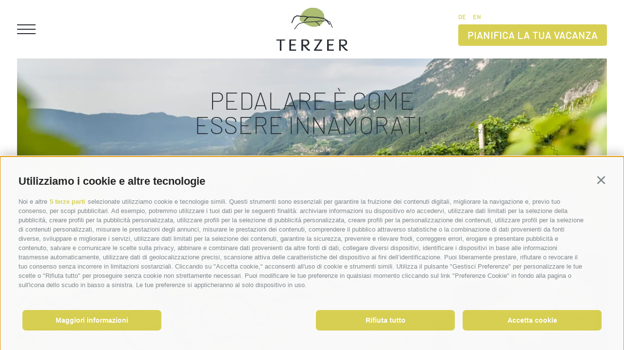

--- FILE ---
content_type: text/html; charset=utf-8
request_url: https://www.gasthof-terzer.it/it/bike/in-bici-a-cortaccia/gravel.html
body_size: 24668
content:
<!DOCTYPE html><html lang="it" class="no-js"><head><meta http-equiv="X-UA-Compatible" content="IE=edge"><meta charset="utf-8"><meta name="description" content="Sali sulla tua bici Gravel e scopri l’Alto Adige in modo semplicemente esaltante! Gravel nel bosco di Monticolo e nel versante sud dell’Alto Adige!"><meta name="criticalhero" content="<link rel=preload as=image href=/media/413e94aa-4c4b-41bd-a6df-d64e15c4890a/414_x_500/20230713090332/kj8-5245.jpg>"><meta name="owner" content="Albergo Ristorante Terzer"><meta name="generator" content="Consisto.Core | 2025.12.12 | SRVWEB03-20260115080329"><meta name="dcterms.audience" content="all"><meta name="dcterms.publisher" content="Consisto GmbH"><meta name="rating" content="general"><meta name="dc.language" content="it-IT"><meta name="robots" content="all"><meta name="viewport" content="width=device-width, initial-scale=1"><link rel="canonical" href="https://www.gasthof-terzer.it/it/bike/in-bici-a-cortaccia/gravel.html"><meta name="og:title" content="Gravel – Bike in Alto Adige"><meta name="og:description" content="Sali sulla tua bici Gravel e scopri l’Alto Adige in modo semplicemente esaltante! Gravel nel bosco di Monticolo e nel versante sud dell’Alto Adige!"><meta name="og:url" content="https://www.gasthof-terzer.it/it/bike/in-bici-a-cortaccia/gravel.html"><meta name="og:type" content="website"><meta name="og:image" content="/media/413e94aa-4c4b-41bd-a6df-d64e15c4890a/1200_x_630/20230713090332/kj8-5245.webp"><link href="https://www.gasthof-terzer.it/de/bike/biken-in-kurtatsch/gravel.html" rel="alternate" hreflang="de"><link href="https://www.gasthof-terzer.it/de/bike/biken-in-kurtatsch/gravel.html" rel="alternate" hreflang="x-default"><link href="https://www.gasthof-terzer.it/it/bike/in-bici-a-cortaccia/gravel.html" rel="alternate" hreflang="it"><link href="https://www.gasthof-terzer.it/en/biking/biking-in-kurtatsch/gravel.html" rel="alternate" hreflang="en"><title>Gravel – Bike in Alto Adige</title><link rel="preconnect" href="https://www.googletagmanager.com"><link rel="dns-prefetch" href="https://www.googletagmanager.com"><link rel="preconnect" href="https://www.google-analytics.com"><link rel="dns-prefetch" href="https://www.google-analytics.com"><script>var dataLayer=window.dataLayer=window.dataLayer||[];window.gtag_enable_tcf_support=!0</script><script>(function(n,t,i,r,u){n[r]=n[r]||[];n[r].push({"gtm.start":(new Date).getTime(),event:"gtm.js"});var e=t.getElementsByTagName(i)[0],f=t.createElement(i),o=r!="dataLayer"?"&l="+r:"";f.async=!0;f.src="https://www.googletagmanager.com/gtm.js?id="+u+o;e.parentNode.insertBefore(f,e)})(window,document,"script","dataLayer","GTM-PKBWD75")</script><meta name="mobile-web-app-capable" content="yes"><meta name="apple-mobile-web-app-capable" content="yes"><meta name="apple-mobile-web-app-status-bar-style" content="default"><link rel="apple-touch-icon" sizes="180x180" href="/img/favicon/apple-touch-icon.png"><link rel="icon" type="image/png" sizes="32x32" href="/img/favicon/favicon-32x32.png"><link rel="icon" type="image/png" sizes="16x16" href="/img/favicon/favicon-16x16.png"><link rel="manifest" href="/img/favicon/site.webmanifest"><link rel="mask-icon" href="/img/favicon/safari-pinned-tab.svg" color="#abbc73"><meta name="msapplication-TileColor" content="#d7cf52"><meta name="theme-color" content="#ffffff"><link rel="preload" href="/fonts/barlow-v5-latin-regular.woff2" as="font" type="font/woff2" crossorigin><link rel="preload" href="/fonts/barlow-v5-latin-200.woff2" as="font" type="font/woff2" crossorigin><link rel="preload" href="/fonts/merriweather-v30-latin-900.woff2" as="font" type="font/woff2" crossorigin><link rel="preload" href="/fonts/merriweather-v30-latin-regular.woff2" as="font" type="font/woff2" crossorigin><style>.clearfix:before,.clearfix:after{content:" ";display:table}.clearfix:after{clear:both}html{line-height:1.15;-webkit-text-size-adjust:100%}body{margin:0}main{display:block}a{background-color:transparent}b,strong{font-weight:bold}small{font-size:80%}sub,sup{font-size:75%;line-height:0;position:relative;vertical-align:baseline}sub{bottom:-.25em}sup{top:-.5em}img{border-style:none}button,input,select,textarea{font-family:inherit;font-size:100%;line-height:1.15;margin:0}button,input{overflow:visible}button,select{text-transform:none}button,[type=button],[type=reset],[type=submit]{-webkit-appearance:button}button::-moz-focus-inner,[type=button]::-moz-focus-inner,[type=reset]::-moz-focus-inner,[type=submit]::-moz-focus-inner{border-style:none;padding:0}button:-moz-focusring,[type=button]:-moz-focusring,[type=reset]:-moz-focusring,[type=submit]:-moz-focusring{outline:1px dotted ButtonText}textarea{overflow:auto}[type=checkbox],[type=radio]{box-sizing:border-box;padding:0}[type=number]::-webkit-inner-spin-button,[type=number]::-webkit-outer-spin-button{height:auto}[type=search]{-webkit-appearance:textfield;outline-offset:-2px}[type=search]::-webkit-search-decoration{-webkit-appearance:none}::-webkit-file-upload-button{-webkit-appearance:button;font:inherit}p{margin:0 0 10px}[hidden]{display:none}@font-face{font-family:"Barlow";font-style:normal;font-weight:200;font-display:swap;src:url("/fonts/barlow-v5-latin-200.eot?");src:local(""),url("/fonts/barlow-v5-latin-200.eot?#iefix") format("embedded-opentype"),url("/fonts/barlow-v5-latin-200.woff2") format("woff2"),url("/fonts/barlow-v5-latin-200.woff") format("woff"),url("/fonts/barlow-v5-latin-200.ttf") format("truetype"),url("/fonts/barlow-v5-latin-200.svg#Barlow") format("svg")}@font-face{font-family:"Barlow";font-style:normal;font-weight:400;font-display:swap;src:url("/fonts/barlow-v5-latin-regular.eot?");src:local(""),url("/fonts/barlow-v5-latin-regular.eot?#iefix") format("embedded-opentype"),url("/fonts/barlow-v5-latin-regular.woff2") format("woff2"),url("/fonts/barlow-v5-latin-regular.woff") format("woff"),url("/fonts/barlow-v5-latin-regular.ttf") format("truetype"),url("/fonts/barlow-v5-latin-regular.svg#Barlow") format("svg")}@font-face{font-family:"Montserrat";font-style:normal;font-weight:400;font-display:swap;src:url("/fonts/montserrat-v25-latin-regular.eot?");src:local(""),url("/fonts/montserrat-v25-latin-regular.eot?#iefix") format("embedded-opentype"),url("/fonts/montserrat-v25-latin-regular.woff2") format("woff2"),url("/fonts/montserrat-v25-latin-regular.woff") format("woff"),url("/fonts/montserrat-v25-latin-regular.ttf") format("truetype"),url("/fonts/montserrat-v25-latin-regular.svg#Montserrat") format("svg")}@font-face{font-family:"Merriweather";font-style:normal;font-weight:400;font-display:swap;src:url("/fonts/merriweather-v30-latin-regular.eot?");src:local(""),url("/fonts/merriweather-v30-latin-regular.eot?#iefix") format("embedded-opentype"),url("/fonts/merriweather-v30-latin-regular.woff2") format("woff2"),url("/fonts/merriweather-v30-latin-regular.woff") format("woff"),url("/fonts/merriweather-v30-latin-regular.ttf") format("truetype"),url("/fonts/merriweather-v30-latin-regular.svg#Merriweather") format("svg")}@font-face{font-family:"Merriweather";font-style:normal;font-weight:900;font-display:swap;src:url("/fonts/merriweather-v30-latin-900.eot?");src:local(""),url("/fonts/merriweather-v30-latin-900.eot?#iefix") format("embedded-opentype"),url("/fonts/merriweather-v30-latin-900.woff2") format("woff2"),url("/fonts/merriweather-v30-latin-900.woff") format("woff"),url("/fonts/merriweather-v30-latin-900.ttf") format("truetype"),url("/fonts/merriweather-v30-latin-900.svg#Merriweather") format("svg")}html{-moz-box-sizing:border-box;-webkit-box-sizing:border-box;box-sizing:border-box;font-size:1em;font-size:1.1875em;-webkit-tap-highlight-color:rgba(0,0,0,0)}*,*:before,*:after{-moz-box-sizing:inherit;-webkit-box-sizing:inherit;box-sizing:inherit}body{font-family:"Barlow",-apple-system,BlinkMacSystemFont,"Segoe UI",Roboto,"Helvetica Neue",Arial,sans-serif;line-height:1.4210526316;color:#2a2e34;background-color:#fff}.fluid-image{width:100%;height:auto;display:block}.page-wrapper{overflow:hidden}.page-wrapper.no-hero{margin-top:120px}@media all and (max-width:768px){.page-wrapper.no-hero{margin-top:100px}}.page-wrapper.no-hero .hero-images{margin:0 55px}@media all and (min-width:2000px){.page-wrapper.no-hero .hero-images{margin:0 auto}}@media all and (max-width:1280px){.page-wrapper.no-hero .hero-images{margin:0 35px}}@media all and (max-width:1024px){.page-wrapper.no-hero .hero-images{margin:0}}@media all and (max-width:768px){.page-wrapper.no-hero .hero-images{margin:0}}.container{max-width:720px;margin:0 auto;position:relative}@media all and (max-width:800px){.container{padding-left:35px;padding-right:35px}}.container-medium{max-width:996px;margin:0 auto;position:relative}@media all and (max-width:1100px){.container-medium{padding-left:35px;padding-right:35px}}.container-large{max-width:1088px;margin:0 auto;position:relative}@media all and (max-width:1150px){.container-large{padding-left:35px;padding-right:35px}}.container-custom{max-width:1190px;margin:0 auto;position:relative}.container-full{max-width:1920px;margin:0 auto;position:relative}.hgv-widget{margin:70px auto}@media all and (max-width:1024px){.hgv-widget{font-size:.9473684211em}}@media all and (max-width:550px){.hgv-widget{font-size:.7894736842em}}.hgv-widget .Bs-Heading{text-transform:unset}.hgv-widget .Bs-HgvLogo--block{padding-right:20px}.booking-widget{margin:70px auto}.animate-in{opacity:0;-webkit-transition:all 1.2s ease-in-out .2s;-moz-transition:all 1.2s ease-in-out .2s;transition:all 1.2s ease-in-out .2s;-webkit-transform:translateY(30px);-moz-transform:translateY(30px);-ms-transform:translateY(30px);-o-transform:translateY(30px);transform:translateY(30px)}@media all and (max-width:980px){.animate-in{transform:none;transition:none;opacity:1}}html.no-js .animate-in,.animate-in.js-animate,.animate-in.js-animated{opacity:1;-webkit-transform:translateY(0);-moz-transform:translateY(0);-ms-transform:translateY(0);-o-transform:translateY(0);transform:translateY(0)}@media all and (max-width:980px){html.no-js .animate-in,.animate-in.js-animate,.animate-in.js-animated{transform:none}}.animate-item-in{opacity:0;-webkit-transition:all 1.2s ease-in-out 0s;-moz-transition:all 1.2s ease-in-out 0s;transition:all 1.2s ease-in-out 0s;-webkit-transform:scale(1.03);-moz-transform:scale(1.03);-ms-transform:scale(1.03);-o-transform:scale(1.03);transform:scale(1.03);display:block;height:100%;position:relative;overflow:hidden}@media all and (max-width:980px){.animate-item-in{transform:none;transition:none;opacity:1;height:auto;overflow:auto}}html.no-js .animate-item-in,.animate-item-in.js-animate,.animate-item-in.js-animated{opacity:1;-webkit-transform:scale(1);-moz-transform:scale(1);-ms-transform:scale(1);-o-transform:scale(1);transform:scale(1)}@media all and (max-width:980px){html.no-js .animate-item-in,.animate-item-in.js-animate,.animate-item-in.js-animated{transform:none}}.animate-item-in:hover{-webkit-transform:scale(1.03);-moz-transform:scale(1.03);-ms-transform:scale(1.03);-o-transform:scale(1.03);transform:scale(1.03)}@media all and (max-width:980px){.animate-item-in:hover{transform:none}}@media all and (-ms-high-contrast:none),(-ms-high-contrast:active){.animate-item-in{opacity:1;-webkit-transform:scale(1);-moz-transform:scale(1);-ms-transform:scale(1);-o-transform:scale(1);transform:scale(1)}}@media all and (-ms-high-contrast:none) and (max-width:980px),(-ms-high-contrast:active) and (max-width:980px){.animate-item-in{transform:none}}.pattern-container{max-width:367px;position:relative;margin:0 auto;transition:clip-path linear 2s;clip-path:polygon(-2px 0%,0% 0%,0% 100%,-2px 100%)}.pattern-container.animation-enabled{clip-path:polygon(-2px 0%,105% 0%,105% 100%,-2px 100%)}.pattern-container .rhombus{border:1px solid #2a2e34;display:inline-block;-webkit-transform:rotate(45deg);-moz-transform:rotate(45deg);-ms-transform:rotate(45deg);-o-transform:rotate(45deg);transform:rotate(45deg);width:10px;height:10px;margin-right:4px;opacity:.8}ul,ol{text-align:left;display:inline-block;width:100%}.page-builder .page-slide.page-content:first-child{margin:0 0 45px 0}@media all and (max-width:1024px){.mobile-font-helper{font-size:.9473684211em}}@media all and (max-width:550px){.mobile-font-helper{font-size:.7894736842em}}.button{display:inline-block;padding:10px 18px;margin-bottom:0;font-size:20px;line-height:1.4;font-weight:normal;line-height:1.1;text-align:center;white-space:nowrap;vertical-align:middle;cursor:pointer;background-image:none;border:1px solid transparent;color:#2a2e34;background-color:#d7cf52;border-color:#d7cf52;border-radius:4px;text-transform:uppercase;letter-spacing:1px;font-weight:bold;-webkit-transition:all .3s ease-in-out;-moz-transition:all .3s ease-in-out;transition:all .3s ease-in-out}@media all and (max-width:768px){.button{font-size:.8947368421em;color:#d7cf52}}@media all and (max-width:768px){.button{font-size:.7894736842em}}.button.disabled,.button[disabled]{pointer-events:none;cursor:not-allowed;filter:alpha(opacity=65);opacity:.65}.button--border{color:#d7cf52;background-color:transparent;border-color:#d7cf52}.button--primary{color:#fff;background-color:#d7cf52;border-color:#d7cf52}.button--secondary{color:#fff;background-color:#2a2e34;border-color:#2a2e34}.button--gray{color:#fff;background-color:#707070;border-color:#707070}.button--empty{color:#d7cf52;background-color:transparent;border-color:transparent}.button--cream{color:#2a2e34;background-color:#e1e0cc;border-color:#e1e0cc}.button--full{width:100%;padding-left:0;padding-right:0}.row{display:-webkit-flex;display:-moz-flex;display:-ms-flexbox;display:flex;-webkit-flex:1 1 auto;-moz-flex:1 1 auto;-ms-flex:1 1 auto;flex:1 1 auto;-webkit-flex-direction:row;-moz-flex-direction:row;flex-direction:row;-ms-flex-direction:row;-webkit-box-lines:multiple;-moz-box-lines:multiple;box-lines:multiple;-webkit-flex-wrap:wrap;-moz-flex-wrap:wrap;-ms-flex-wrap:wrap;flex-wrap:wrap}.row--reverse{-webkit-flex-direction:row-reverse;-moz-flex-direction:row-reverse;flex-direction:row-reverse;-ms-flex-direction:row-reverse}.row:before,.row:after{content:" ";display:table}.row:after{clear:both}@supports(display:flex){.row:before,.row:after{content:"";display:none}.row:after{clear:none}}@supports(display:-ms-flexbox){.row:before,.row:after{content:"";display:none}.row:after{clear:none}}@supports(display:-moz-flex){.row:before,.row:after{content:"";display:none}.row:after{clear:none}}@supports(display:-webkit-flex){.row:before,.row:after{content:"";display:none}.row:after{clear:none}}.col{-webkit-flex-grow:1;-moz-flex-grow:1;flex-grow:1;-ms-flex-positive:1;-webkit-flex-basis:0;-moz-flex-basis:0;flex-basis:0;-ms-flex-preferred-size:0;max-width:100%}a{color:#d7cf52;text-decoration:none}h1,h2,h3,.h1,.h2,.h3{font-family:inherit;font-weight:bold;line-height:1;color:inherit;font-family:"Merriweather",-apple-system,BlinkMacSystemFont,"Segoe UI",Roboto,"Helvetica Neue",Arial,sans-serif;margin:0 auto;text-transform:uppercase}h1,.h1{font-size:40px;line-height:1;font-weight:bold;margin-top:0;max-width:500px;margin-bottom:5px;text-align:center}@media all and (max-width:1100px){h1,.h1{font-size:30px;line-height:1}}@media all and (max-width:700px){h1,.h1{font-size:25px;line-height:1.12}}h2,.h2{font-size:40px;line-height:1;font-weight:100;max-width:600px;text-align:center}@media all and (max-width:1100px){h2,.h2{font-size:30px;line-height:1}}@media all and (max-width:700px){h2,.h2{font-size:25px;line-height:1.12}}h3,.h3{font-size:24px;line-height:1.25}small,.small{font-size:85%}.title-bold{font-family:"Merriweather",-apple-system,BlinkMacSystemFont,"Segoe UI",Roboto,"Helvetica Neue",Arial,sans-serif;font-size:1.5789473684em;line-height:1;text-transform:uppercase;font-weight:bold}@media all and (max-width:550px){.title-bold{font-size:1.3157894737em}}.title-regular{font-family:"Merriweather",-apple-system,BlinkMacSystemFont,"Segoe UI",Roboto,"Helvetica Neue",Arial,sans-serif;font-size:1.5789473684em;line-height:1;text-transform:uppercase}@media all and (max-width:550px){.title-regular{font-size:1.3157894737em}}.cookie-banner-tm{position:fixed;width:550px;max-width:94vw;max-height:100vh;overflow:auto;top:0;left:50%;-moz-transform:translate(-50%,0);-ms-transform:translate(-50%,0);-o-transform:translate(-50%,0);-webkit-transform:translate(-50%,0);transform:translate(-50%,0);background-color:#fff;z-index:10000;padding:20px;border:solid 1px #ccc;-webkit-box-shadow:0 0 50px 0 rgba(0,0,0,.2);-moz-box-shadow:0 0 50px 0 rgba(0,0,0,.2);box-shadow:0 0 50px 0 rgba(0,0,0,.2);font-size:16px;line-height:1.5}.cookie-banner-tm__overlay{position:fixed;top:0;bottom:0;left:0;right:0;background-color:rgba(0,0,0,.2);z-index:9999}.cookie-banner-tm--hidden{display:none}.cookie-banner-tm__intro{margin-bottom:10px}.cookie-banner-tm__title{font-weight:bold;font-size:1.25em}.cookie-banner-tm__desc{margin-bottom:10px}.cookie-banner-tm__selector{display:flex;align-items:center;justify-content:space-between;flex-wrap:wrap}.cookie-banner-tm__options{display:flex;align-items:flex-start;flex-wrap:wrap;margin:0 -10px;padding:10px 0}.cookie-banner-tm__option{white-space:nowrap;padding:0 10px;flex-basis:50%}.cookie-banner-tm__option input{position:absolute;opacity:0}.cookie-banner-tm__option input+label{position:relative;cursor:pointer;padding:0}.cookie-banner-tm__option input+label:before{content:"";margin-right:10px;display:inline-block;vertical-align:text-top;width:20px;height:20px;background:#fff;border:solid 1px #707070}.cookie-banner-tm__option input:checked+label:before{background:#d7cf52}.cookie-banner-tm__option input:disabled+label{color:#b8b8b8;cursor:auto}.cookie-banner-tm__option input:disabled+label:before{box-shadow:none;background:#ddd;border-color:#ddd}.cookie-banner-tm__option input:checked+label:after{content:"";position:absolute;left:5px;top:9px;background:#fff;width:2px;height:2px;box-shadow:2px 0 0 white,4px 0 0 white,4px -2px 0 white,4px -4px 0 white,4px -6px 0 white,4px -8px 0 white;transform:rotate(45deg)}.cookie-banner-tm__button-container{display:-webkit-flex;display:-moz-flex;display:-ms-flexbox;display:flex;-webkit-justify-content:space-between;-moz-justify-content:space-between;-ms-justify-content:space-between;-o-justify-content:space-between;justify-content:space-between;-ms-flex-pack:justify;width:100%;margin-top:10px}.cookie-banner-tm__button{display:block;text-align:center;background-color:#d7cf52;color:#fff;padding:10px 15px;font-size:1.1em;font-weight:bold;text-transform:uppercase;cursor:pointer;-moz-transition:background-color ease-in .3s;-o-transition:background-color ease-in .3s;-webkit-transition:background-color ease-in .3s;transition:background-color ease-in .3s}@media all and (max-width:550px){.cookie-banner-tm__button{font-size:17px}}.cookie-banner-tm__button.allow-selected{color:#fff;background-color:#abbc73;border-color:#abbc73}.cookie-banner-tm__button.allow-selected:hover,.cookie-banner-tm__button.allow-selected:focus,.cookie-banner-tm__button.allow-selected:active{color:#fff;background-color:#53542b;border-color:#53542b}.flatpickr-calendar{background:transparent;opacity:0;display:none;text-align:center;visibility:hidden;padding:0;-webkit-animation:none;animation:none;direction:ltr;border:0;font-size:14px;line-height:24px;border-radius:5px;position:absolute;width:307.875px;-webkit-box-sizing:border-box;box-sizing:border-box;-ms-touch-action:manipulation;touch-action:manipulation;-webkit-box-shadow:0 3px 13px rgba(0,0,0,.08);box-shadow:0 3px 13px rgba(0,0,0,.08)}.header-main{display:-webkit-flex;display:-moz-flex;display:-ms-flexbox;display:flex;-webkit-justify-content:space-between;-moz-justify-content:space-between;-ms-justify-content:space-between;-o-justify-content:space-between;justify-content:space-between;-ms-flex-pack:justify;z-index:100;height:120px;padding:0 55px 12px 55px;background:#fff;-webkit-align-items:flex-end;-moz-align-items:flex-end;-ms-align-items:flex-end;-o-align-items:flex-end;align-items:flex-end;-ms-flex-align:end;position:fixed;left:0;right:0;top:0;-webkit-transition:height .5s ease-in-out;-moz-transition:height .5s ease-in-out;transition:height .5s ease-in-out}@media all and (min-width:2000px){.header-main{margin:0 auto}}@media all and (max-width:1280px){.header-main{-webkit-align-items:center;-moz-align-items:center;-ms-align-items:center;-o-align-items:center;align-items:center;-ms-flex-align:center;padding:0 35px}}@media all and (max-width:768px){.header-main{height:80px}}.header-main--active{height:80px}.header-main--active .header-main__logo-top{top:40px}@media all and (max-width:1280px){.header-main--active .header-main__logo-top{top:22px}}@media all and (max-width:768px){.header-main--active .header-main__logo-top{top:0}}.header-main--active .header-main__logo-bottom{opacity:0;-webkit-transition:opacity .2s ease-in-out;-moz-transition:opacity .2s ease-in-out;transition:opacity .2s ease-in-out}.header-main--active .nav-main__flyout-0{top:80px}@media all and (max-width:1280px){.header-main--active .nav-main__flyout-0{top:0}}.header-main .burger-menu{display:none;position:relative;cursor:pointer;width:38px}@media all and (max-width:1280px){.header-main .burger-menu{display:-webkit-flex;display:-moz-flex;display:-ms-flexbox;display:flex;-webkit-align-items:center;-moz-align-items:center;-ms-align-items:center;-o-align-items:center;align-items:center;-ms-flex-align:center;height:20px}}.header-main .burger-menu span,.header-main .burger-menu:before,.header-main .burger-menu:after{background:#2a2e34;height:2px;position:absolute;-webkit-transition:all .5s ease-in-out;-moz-transition:all .5s ease-in-out;transition:all .5s ease-in-out;width:38px}.header-main .burger-menu:before,.header-main .burger-menu:after{content:""}.header-main .burger-menu:before{top:0}.header-main .burger-menu:after{bottom:0}.header-main__logo{display:-webkit-flex;display:-moz-flex;display:-ms-flexbox;display:flex;-webkit-flex-direction:column;-moz-flex-direction:column;flex-direction:column;-ms-flex-direction:column;-webkit-align-items:center;-moz-align-items:center;-ms-align-items:center;-o-align-items:center;align-items:center;-ms-flex-align:center;-webkit-transition:all .5s ease-in-out;-moz-transition:all .5s ease-in-out;transition:all .5s ease-in-out;overflow:hidden}@media all and (max-width:1280px){.header-main__logo{position:absolute;top:50%;left:50%;-webkit-transform:translateY(-50%) translateX(-50%);-moz-transform:translateY(-50%) translateX(-50%);-ms-transform:translateY(-50%) translateX(-50%);-o-transform:translateY(-50%) translateX(-50%);transform:translateY(-50%) translateX(-50%)}}@media all and (max-width:768px){.header-main__logo{height:auto}}.header-main__logo-top{margin-bottom:20px;position:relative;top:0;-webkit-transition:all .5s ease-in-out;-moz-transition:all .5s ease-in-out;transition:all .5s ease-in-out}@media all and (max-width:768px){.header-main__logo-top{margin-bottom:0}}.header-main__logo-bottom{-webkit-transition:opacity 1s ease-in-out;-moz-transition:opacity 1s ease-in-out;transition:opacity 1s ease-in-out;opacity:1}@media all and (max-width:768px){.header-main__logo-bottom{display:none}}.header-main__nav-container{display:-webkit-flex;display:-moz-flex;display:-ms-flexbox;display:flex;-webkit-align-items:flex-end;-moz-align-items:flex-end;-ms-align-items:flex-end;-o-align-items:flex-end;align-items:flex-end;-ms-flex-align:end}.header-main .languages{display:inline-block;vertical-align:bottom;margin-right:25px}@media all and (max-width:1280px){.header-main .languages{display:block;margin-bottom:5px}}.header-main .languages__link{font-weight:bold;font-size:.6315789474em;line-height:1.1666666667;letter-spacing:.6px;text-transform:uppercase;padding-right:11px}.header-main .languages__link--active{display:none}.header-main .languages__link:last-child{padding-right:0}.mobile-contact{display:none;position:fixed;bottom:0;left:0;right:0;background:#fff;z-index:99;height:50px}@media all and (max-width:550px){.mobile-contact{display:-webkit-flex;display:-moz-flex;display:-ms-flexbox;display:flex;-webkit-align-items:center;-moz-align-items:center;-ms-align-items:center;-o-align-items:center;align-items:center;-ms-flex-align:center;-webkit-justify-content:space-between;-moz-justify-content:space-between;-ms-justify-content:space-between;-o-justify-content:space-between;justify-content:space-between;-ms-flex-pack:justify}}.mobile-contact__icon-container{margin-left:50px;line-height:1}@media all and (max-width:400px){.mobile-contact__icon-container{margin-left:20px}}.mobile-contact__button{margin-right:3px}.nav-main{margin-bottom:10px;margin-left:70px}@media all and (max-width:1280px){.nav-main{position:absolute;left:0;top:0;opacity:0;pointer-events:none;width:380px;background:#2a2e34;margin:0;padding:80px 35px 0 35px;-webkit-transition:all .5s ease-in-out;-moz-transition:all .5s ease-in-out;transition:all .5s ease-in-out;height:100vh;overflow-y:auto;overflow-x:hidden}}@media all and (max-width:450px){.nav-main{width:100%}}.nav-main.nav-open{opacity:1;pointer-events:all}.nav-main__dropdown{margin:0;padding:0}.nav-main__level-0{list-style-type:none;margin-right:35px;display:inline-block}@media all and (max-width:1280px){.nav-main__level-0{margin:0;display:block}}.nav-main__level-0:last-child{padding-right:0}.nav-main__level-0.js-naviga-open .pattern-container{clip-path:polygon(-2px 0%,105% 0%,105% 100%,-2px 100%)}.nav-main__level-0.js-naviga-open .nav-main__flyout-0{opacity:1;pointer-events:all}@media all and (max-width:1280px){.nav-main__level-0.js-naviga-open .nav-main__flyout-0{display:block}}@media all and (max-width:1280px){.nav-main__level-0.js-naviga-open .nav-main__menu-1:first-child{border-top:1px solid #d7cf52}}.nav-main__menu-0{font-size:.9473684211em;letter-spacing:.9px;line-height:1.2222222222;text-transform:uppercase;color:#2a2e34;font-weight:bold}@media all and (max-width:1280px){.nav-main__menu-0{color:#fff;font-size:1.3157894737em;line-height:1.2;margin-bottom:12px;font-weight:300;display:block}}.nav-main__close{position:absolute;right:140px;color:#d7cf52;font-size:21px;z-index:100;cursor:pointer}@media all and (max-width:1280px){.nav-main__close{display:none}}.nav-main__mobile-close{left:35px;top:20px;position:absolute;color:#d7cf52;font-size:21px;z-index:100;cursor:pointer;display:none}@media all and (max-width:1280px){.nav-main__mobile-close{display:block}}.nav-main__flyout-0{position:absolute;left:0;right:0;top:120px;opacity:0;z-index:101;width:100%;height:480px;-webkit-transition:all .5s ease-in-out;-moz-transition:all .5s ease-in-out;transition:all .5s ease-in-out;background:rgba(42,46,52,.95);padding:0;pointer-events:none;padding:35px 110px 0 270px;display:-webkit-flex;display:-moz-flex;display:-ms-flexbox;display:flex;-webkit-flex-direction:column;-moz-flex-direction:column;flex-direction:column;-ms-flex-direction:column;-webkit-justify-content:space-between;-moz-justify-content:space-between;-ms-justify-content:space-between;-o-justify-content:space-between;justify-content:space-between;-ms-flex-pack:justify}@media all and (max-width:1280px){.nav-main__flyout-0{position:relative;top:0;padding:0;background:#2a2e34;display:none;margin-bottom:15px;height:auto}}.nav-main__flyout-0 ul{padding-left:0}.nav-main__level-1{list-style-type:none;margin-bottom:22px;position:relative}@media all and (max-width:1280px){.nav-main__level-1{margin-bottom:0}}.nav-main__level-1.has-children .nav-main__menu-1:before{content:"";position:absolute;left:0;bottom:-10px;width:0;z-index:10;border-top:1px solid #fff;-webkit-transition:all .8s ease-in-out;-moz-transition:all .8s ease-in-out;transition:all .8s ease-in-out}@media all and (max-width:1280px){.nav-main__level-1.has-children .nav-main__menu-1:before{content:none}}.nav-main__level-1:hover .nav-main__menu-1:before{width:315px}.nav-main__level-1:hover .nav-main__flyout-1{opacity:1}.nav-main__menu-1,.nav-main__menu-2{font-size:.8947368421em;line-height:1.1764705882;color:#fff;position:relative;display:block;-webkit-transition:all .5s ease-in-out;-moz-transition:all .5s ease-in-out;transition:all .5s ease-in-out}@media all and (max-width:1280px){.nav-main__menu-1{padding:12px 0}}.nav-main__flyout-1{position:absolute;left:350px;opacity:0;-webkit-transition:all .8s ease-in-out;-moz-transition:all .8s ease-in-out;transition:all .8s ease-in-out;top:16px}@media all and (max-width:1280px){.nav-main__flyout-1{display:none}}.nav-main__level-2{list-style-type:none}.nav-main__menu-2{padding-bottom:22px}.nav-main__footer{display:table;table-layout:fixed;width:100%;margin-bottom:50px}@media all and (max-width:1280px){.nav-main__footer{display:none}}.nav-main .pattern-container{max-width:80%;margin:0;display:table-cell;vertical-align:middle}.nav-main .pattern-container .rhombus{border:1px solid #fff}.nav-main__icon-container{display:table-cell;width:20%;text-align:right}.nav-main__tel,.nav-main__mail{display:inline-block}.nav-main__tel{margin-right:15px}.footer-main{background:#2a2e34;padding:70px 0}.footer-main__inner{display:-webkit-flex;display:-moz-flex;display:-ms-flexbox;display:flex;-webkit-justify-content:space-between;-moz-justify-content:space-between;-ms-justify-content:space-between;-o-justify-content:space-between;justify-content:space-between;-ms-flex-pack:justify}@media all and (max-width:900px){.footer-main__inner{display:block;font-size:0}}@media all and (max-width:900px){.address,.nav-bottom{display:inline-block;width:50%;font-size:19px;vertical-align:top}}@media all and (max-width:550px){.address,.nav-bottom{display:block;width:100%;text-align:center}}.address{color:#fff}@media all and (max-width:550px){.address{margin-top:40px}}.address__title{color:#abbc73;font-family:"Merriweather",-apple-system,BlinkMacSystemFont,"Segoe UI",Roboto,"Helvetica Neue",Arial,sans-serif;font-size:1.5789473684em;line-height:1;text-transform:uppercase;margin-bottom:35px}.address div{font-weight:100}.nav-bottom__title{color:#abbc73;font-family:"Merriweather",-apple-system,BlinkMacSystemFont,"Segoe UI",Roboto,"Helvetica Neue",Arial,sans-serif;font-size:1.5789473684em;line-height:1;text-transform:uppercase;margin-bottom:35px;font-weight:100}.nav-bottom__level-0{display:block;font-size:.8947368421em;line-height:1.7647058824;font-weight:100}.nav-bottom__menu-0{color:#fff}.nav-bottom__menu-0:hover{color:#d7cf52}.social-container{-webkit-align-self:center;-moz-align-self:center;align-self:center;-ms-flex-item-align:center}@media all and (max-width:900px){.social-container{margin-top:40px;font-size:19px}}@media all and (max-width:550px){.social-container{text-align:center}}.social-container__icons{margin-top:65px}@media all and (max-width:900px){.social-container__icons{margin-top:30px}}.social-container__tel,.social-container__mail{font-size:1.3157894737em}.social-container__tel a,.social-container__tel span,.social-container__mail a,.social-container__mail span{color:#fff}.social-container__tel a:hover,.social-container__tel span:hover,.social-container__mail a:hover,.social-container__mail span:hover{color:#d7cf52}.social-container__instagram{margin-right:15px}.social-container__hashtag{font-size:1.5789473684em;line-height:1.3333333333;font-weight:100;font-family:"Merriweather",-apple-system,BlinkMacSystemFont,"Segoe UI",Roboto,"Helvetica Neue",Arial,sans-serif;color:#fff;display:inline-block;margin-left:23px}@media all and (max-width:550px){.social-container__hashtag{font-size:1.3157894737em;margin-left:0;display:block;margin-top:10px}}.partners{text-align:center;margin-top:20px}.partners__item{display:inline-block;margin-right:40px}@media all and (max-width:1280px){.partners__item{margin-right:30px}}@media all and (max-width:1024px){.partners__item{margin-right:2px}}.partners__item:last-child{margin-right:0}.nav-footer{text-align:right;margin:60px auto 20px auto}@media all and (max-width:550px){.nav-footer{margin:0 auto 60px auto}}.nav-footer__menu-0,.nav-footer__uid{font-size:.5263157895em;line-height:1.2;text-transform:uppercase;color:#707070;display:inline-block;margin-right:10px}.contact-header{margin-bottom:8px}.contact-header.open .contact-header__hidden-container,.contact-header.open .contact-header__overlay{pointer-events:all}.contact-header.open .contact-header__overlay{opacity:.55}.contact-header.open .contact-header__hidden-container{opacity:1}.contact-header.open .pattern-container{clip-path:polygon(-2px 0%,105% 0%,105% 100%,-2px 100%)}.contact-header__main-button{display:inline-block}@media all and (max-width:550px){.contact-header__main-button{display:none}}.contact-header__overlay{opacity:0;pointer-events:none;position:fixed;top:0;left:0;bottom:0;right:0;background:#000;-webkit-transition:all .5s ease-in-out;-moz-transition:all .5s ease-in-out;transition:all .5s ease-in-out;cursor:pointer}.contact-header__hidden-container{opacity:0;position:fixed;top:0;right:0;bottom:0;pointer-events:none;-webkit-transition:all .5s ease-in-out;-moz-transition:all .5s ease-in-out;transition:all .5s ease-in-out;background:#2a2e34;padding:118px 66px 0 43px;overflow-y:auto}@media all and (max-width:768px){.contact-header__hidden-container{padding:80px 66px 0 43px}}@media all and (max-width:550px){.contact-header__hidden-container{padding:80px 66px 70px 43px}}.contact-header__close{position:absolute;right:66px;top:43px;color:#d7cf52;font-size:22px;cursor:pointer}@media all and (max-width:550px){.contact-header__close{top:15px;right:auto}}.contact-header__tel,.contact-header__mail{color:#d7cf52;font-size:1.5789473684em;line-height:1.3333333333}@media all and (max-width:768px){.contact-header__tel,.contact-header__mail{font-size:1.3157894737em;line-height:1.2}}@media all and (max-width:360px){.contact-header__tel,.contact-header__mail{font-size:1.1578947368em}}.contact-header__mail{margin-bottom:20px}.contact-header__description{letter-spacing:.7px;max-width:280px;margin-bottom:25px;font-size:.8947368421em;line-height:1.4705882353;color:#fff}.contact-header__button-container{margin-bottom:30px}.contact-header__contact,.contact-header__book{color:#2a2e34;font-size:.8947368421em;line-height:1.4705882353;text-transform:uppercase;margin-bottom:10px}.contact-header__contact{margin-right:10px}@media all and (max-width:550px){.contact-header__contact{margin-right:0}}.contact-header .pattern-container{width:144px;margin:0}.contact-header .pattern-container .rhombus{border:1px solid #fff}.contact-header .nav-contact-header{margin-top:20px}.contact-header .nav-contact-header__dropdown{margin:0;padding:0}.contact-header .nav-contact-header__level-0{list-style-type:none}.contact-header .nav-contact-header__menu-0{color:#fff;font-size:.8947368421em;letter-spacing:.7px;line-height:1.4705882353}.contact-header .nav-contact-header__menu-0:hover{text-decoration:underline}.hero-images{position:relative;overflow:hidden;z-index:1;margin:80px 55px 0 55px}@media all and (min-width:2000px){.hero-images{margin:0 auto}}@media all and (max-width:1280px){.hero-images{margin:80px 35px 0 35px}}@media all and (max-width:1024px){.hero-images{margin:80px 0 0 0}}@media all and (max-width:768px){.hero-images{margin:70px 0 0 0}}.hero-images__video-wrapper{width:100%;position:absolute;overflow:hidden;left:0;top:0;height:100%;z-index:10;pointer-events:none;opacity:0;-webkit-transition:all .8s ease-in;-moz-transition:all .8s ease-in;transition:all .8s ease-in}.hero-images__video-wrapper.js-show{opacity:1}.hero-images__slider{z-index:1;white-space:nowrap;font-size:0;overflow:hidden;position:relative}.hero-images__video-wrapper.js-show+.hero-images__slider{opacity:0}.hero-images__start-video{position:absolute;bottom:50px;z-index:40;left:50%;-webkit-transform:translateX(-50%);-moz-transform:translateX(-50%);-ms-transform:translateX(-50%);-o-transform:translateX(-50%);transform:translateX(-50%);border:0;background:none;outline:0;margin:0;padding:0;color:#fff;opacity:.5}.hero-images__start-video i:before{font-size:45px;color:#fff;line-height:45px}@media all and (max-width:48em){.hero-images__start-video{display:none}}.hero-images__scroll-down{position:absolute;bottom:50px;z-index:40;left:50%;-webkit-transform:translateX(-50%);-moz-transform:translateX(-50%);-ms-transform:translateX(-50%);-o-transform:translateX(-50%);transform:translateX(-50%);border:0;background:none;outline:0;margin:0;padding:0;color:#fff;display:none}.hero-images__scroll-down i:before{font-size:18px;color:#fff;line-height:18px}@media all and (max-width:48em){.hero-images__scroll-down{display:block}}.hero-images__item{display:inline-block;vertical-align:top;width:100%;white-space:normal;font-size:19px;position:relative;font-weight:100}.hero-images__item--dark .hero-images__title{color:#fff}.hero-images__item--dark .news-patch{background-image:url(/img/ring-hero-white.svg)}.hero-images__item--dark .news-patch__name,.hero-images__item--dark .news-patch__subtitle{color:#fff}.hero-images__image{width:100%;height:100%;display:block;object-fit:cover;object-position:50% 0}.hero-images__title{font-size:3.1578947368em;line-height:1;text-transform:uppercase;color:#2a2e34;position:absolute;top:100px;z-index:1;left:50%;-webkit-transform:translateX(-50%);-moz-transform:translateX(-50%);-ms-transform:translateX(-50%);-o-transform:translateX(-50%);transform:translateX(-50%);font-weight:100;max-width:600px;z-index:100;text-align:center}@media all and (max-width:1280px){.hero-images__title{font-size:2.6315789474em}}@media all and (max-width:900px){.hero-images__title{top:auto;bottom:120px}}@media all and (max-width:768px){.hero-images__title{font-size:2.1052631579em}}@media all and (max-width:550px){.hero-images__title{font-size:1.5789473684em}}.hero-images__mountain{position:absolute;bottom:55px;left:50%;z-index:1;-webkit-transform:translateX(-50%);-moz-transform:translateX(-50%);-ms-transform:translateX(-50%);-o-transform:translateX(-50%);transform:translateX(-50%)}@media all and (max-width:1024px){.hero-images__mountain{display:none}}.hero-images .flickity-page-dots{bottom:30px}@media all and (max-width:900px){.hero-images .flickity-page-dots{bottom:70px}}.hero-images .flickity-page-dots .dot{width:70px;margin-right:20px;background:#fff;border-radius:0%;opacity:1;height:4px}@media all and (max-width:550px){.hero-images .flickity-page-dots .dot{width:55px;height:2px;margin-right:10px}}.hero-images .flickity-page-dots .dot.is-selected{background:#d7cf52}.hero-images-video{position:absolute;pointer-events:none;left:0;margin-top:-60px;top:0;right:0;bottom:0}.news-patch{position:absolute;right:80px;border-radius:50%;top:70px;z-index:1;background-image:url("/img/ring-hero.svg");width:13.3157894737em;height:13.7894736842em;background-size:14.8947368421em 12.9473684211em;background-repeat:no-repeat;-webkit-transition:all .4s ease-in-out;-moz-transition:all .4s ease-in-out;transition:all .4s ease-in-out;image-rendering:-moz-crisp-edges;image-rendering:-o-crisp-edges;image-rendering:-webkit-optimize-contrast;image-rendering:crisp-edges;-ms-interpolation-mode:nearest-neighbor}@media all and (max-width:1280px){.news-patch{top:170px}}@media all and (max-width:900px){.news-patch{top:50px;right:35px;font-size:15px}}@media all and (max-width:550px){.news-patch{font-size:12px}}.news-patch:hover,.news-patch:focus,.news-patch:active{-webkit-transform:rotate(10deg);-moz-transform:rotate(10deg);-ms-transform:rotate(10deg);-o-transform:rotate(10deg);transform:rotate(10deg)}.news-patch__inner{display:-webkit-flex;display:-moz-flex;display:-ms-flexbox;display:flex;-webkit-flex-direction:column;-moz-flex-direction:column;flex-direction:column;-ms-flex-direction:column;-webkit-justify-content:center;-moz-justify-content:center;-ms-justify-content:center;-o-justify-content:center;justify-content:center;-ms-flex-pack:center;height:100%;max-width:180px}@media all and (max-width:550px){.news-patch__inner{padding:0 1.0526315789em 0 1.3157894737em}}.news-patch__name{font-size:1.5789473684em;line-height:1;color:#2a2e34;font-family:"Merriweather",-apple-system,BlinkMacSystemFont,"Segoe UI",Roboto,"Helvetica Neue",Arial,sans-serif;font-weight:bold;text-transform:uppercase}.news-patch__subtitle{line-height:1;font-size:1.5789473684em;color:#2a2e34;text-transform:uppercase}</style><link rel="stylesheet" href="/css/F9F0310CA5DF17566B08F9F427467C142E99C1D9E89250E054B13CB9CA318118/styles.css?t=20251222153846" media="print" onload='this.media="all";this.onload=null;LoadedListener.Loaded("css")'><noscript><link rel="stylesheet" href="/css/F9F0310CA5DF17566B08F9F427467C142E99C1D9E89250E054B13CB9CA318118/styles.css?t=20251222153846"></noscript><script src="/scripts/7D9EE5A775B0DFA6A6755EFDD127167726AF9FFE1D822FB3102E5A2B142A1232/script.js?t=20251222153845" onload='LoadedListener.Loaded(["common/googleTagManager","common/flickity","common/flickity-fade","common/trafficsource","common/naviga","common/photoswipe","common/fluidvids","common/smoothscroll","~/js/"])' defer></script><script src="/scripts/82252ADB7C0C26A246CCA56D002E151AF68488709A53797CAB6CCD8BF616ECC5/heroImages.js?t=20251222153846" onload='LoadedListener.Loaded("modules/heroImages")' defer></script><script src="/scripts/4D8E84FA58E1DBACD8C76FAAEDE95ED1D1914C8BDDE59E7203BC645EDDE53C1A/content.js?t=20251222153846" onload='LoadedListener.Loaded("modules/content")' defer></script><script>document.documentElement.className=document.documentElement.className.replace("no-js","js")</script><script>document.createElement("picture")</script><script>var LoadedListener=new function(){var t=[],n=[];this.Add=function(i,r){n.hasOwnProperty(i)?r():t.push({a:r,b:i})};this.Loaded=function(i,r){n.hasOwnProperty(i)||(n[i]=!0,setTimeout(function(){t.forEach(function(n){n.b==i&&n.a()})},r))}},CssLoadedListener={Add:function(n){LoadedListener.Add("css",n)},Loaded:function(){LoadedListener.Loaded("css",100)}}</script></head><body><noscript><iframe src="https://www.googletagmanager.com/ns.html?id=GTM-PKBWD75" height="0" width="0" style="display:none;visibility:hidden"></iframe></noscript><div class="page-wrapper"><script>(function(n,t,i,r,u,f){n.conWidgets=i;n[i]=n[i]||function(){(n[i].q=n[i].q||[]).push(arguments)};u=t.createElement("script");f=t.getElementsByTagName("script")[0];u.id=i;u.src=r;u.async=1;f.parentNode.insertBefore(u,f)})(window,document,"_conWidgets","https://widgets.secure.consisto.net/js/modules/widget.min.js")</script><header class="header-main container-full"><div class="burger-menu"><span></span></div><div class="header-main__nav-container"><a href="/it/hotel-cortaccia.html" class="header-main__logo"><img src="/img/logo-top.svg" onerror='this.src="/img/logo-top.png"' class="header-main__logo-top" width="85" height="45" alt="Albergo Ristorante Terzer"> <img src="/img/logo-bottom.svg" onerror='this.src="/img/logo-bottom.png"' class="header-main__logo-bottom" width="147" height="24" alt="Albergo Ristorante Terzer"></a><nav class="nav-main"><div class="nav-main__mobile-close"><img src="/img/close.svg" width="18" height="18"></div><ul class="nav-main__dropdown"><li class="nav-main__level-0 has-children"><a href="/it/hotel-cortaccia.html" class="nav-main__menu-0" target="_self">Terzer</a><div class="nav-main__flyout-0"> <span class="nav-main__close"><img src="/img/close.svg" width="18" height="18"></span><ul><li class="nav-main__level-1"><a href="/it/hotel-cortaccia/noi-del-terzer.html" class="nav-main__menu-1" target="_self">Noi del Terzer</a><li class="nav-main__level-1"><a href="/it/hotel-cortaccia/wellness-bolzano-e-dintorni.html" class="nav-main__menu-1" target="_self">Wellness con vista</a><li class="nav-main__level-1"><a href="/it/hotel-cortaccia/galleria-foto-e-video.html" class="nav-main__menu-1" target="_self">Galleria foto e video</a><li class="nav-main__level-1"><a href="/it/hotel-cortaccia/buoni-regalo.html" class="nav-main__menu-1" target="_self">Buoni regalo</a><li class="nav-main__level-1"><a href="/it/hotel-cortaccia/posizione-e-arrivo.html" class="nav-main__menu-1" target="_self">Posizione e arrivo</a></ul><div class="nav-main__footer"><div class="nav-main__pattern pattern-container animation-auto-start-disabled"></div><div class="nav-main__icon-container"><div class="nav-main__tel"><a href="tel:&#x2B;390471880219" data-gtm-category="Phone" data-gtm-action="phoneclick" data-gtm-label="NavMain"><img src="/img/icon-phone.svg" class="mobile-contact__phone" width="75" height="58" alt="Phone"></a></div><div class="nav-main__mail"><a href="mailto:info@gasthof-terzer.it" data-gtm-category="E-Mail" data-gtm-action="mailclick" data-gtm-label="NavMain"><img src="/img/icon-mail.svg" class="mobile-contact__mail" width="75" height="58" alt="Mail"></a></div></div></div></div><li class="nav-main__level-0 has-children"><a href="/it/camere-e-prezzi/camere-e-prezzi.html" class="nav-main__menu-0" target="_self">Camere e prezzi</a><div class="nav-main__flyout-0"> <span class="nav-main__close"><img src="/img/close.svg" width="18" height="18"></span><ul><li class="nav-main__level-1 has-children"><a href="/it/camere-e-prezzi/camere-e-prezzi.html" class="nav-main__menu-1" target="_self">Camere e prezzi</a><ul class="nav-main__flyout-1"><li class="nav-main__level-2"> <a href="/it/camere-e-prezzi/camere-e-prezzi/comfort.html" class="nav-main__menu-2" target="_self">Comfort</a><li class="nav-main__level-2"><a href="/it/camere-e-prezzi/camere-e-prezzi/vigneto.html" class="nav-main__menu-2" target="_self">Vigneto</a><li class="nav-main__level-2"><a href="/it/camere-e-prezzi/camere-e-prezzi/vinum.html" class="nav-main__menu-2" target="_self">Vinum</a><li class="nav-main__level-2"><a href="/it/camere-e-prezzi/camere-e-prezzi/panorama-del-vino.html" class="nav-main__menu-2" target="_self">Panorama del Vino</a><li class="nav-main__level-2"><a href="/it/camere-e-prezzi/camere-e-prezzi/junior-suite.html" class="nav-main__menu-2" target="_self">Junior suite</a><li class="nav-main__level-2"><a href="/it/camere-e-prezzi/camere-e-prezzi/camera-singola.html" class="nav-main__menu-2" target="_self">Camera singola</a></ul><li class="nav-main__level-1"><a href="/it/camere-e-prezzi/offerte.html" class="nav-main__menu-1" target="_self">Offerte</a><li class="nav-main__level-1"><a href="/it/camere-e-prezzi/calcola-il-prezzo.html" class="nav-main__menu-1" target="_self">Calcola il prezzo</a><li class="nav-main__level-1"><a href="/it/camere-e-prezzi/servizi-inclusi.html" class="nav-main__menu-1" target="_self">Servizi inclusi</a><li class="nav-main__level-1"><a href="/it/camere-e-prezzi/buono-a-sapersi.html" class="nav-main__menu-1" target="_self">Buono a sapersi</a><li class="nav-main__level-1"><a href="/it/paga-online.html" class="nav-main__menu-1" target="_self">Paga online</a></ul><div class="nav-main__footer"><div class="nav-main__pattern pattern-container animation-auto-start-disabled"></div><div class="nav-main__icon-container"><div class="nav-main__tel"><a href="tel:&#x2B;390471880219" data-gtm-category="Phone" data-gtm-action="phoneclick" data-gtm-label="NavMain"><img src="/img/icon-phone.svg" class="mobile-contact__phone" width="75" height="58" alt="Phone"></a></div><div class="nav-main__mail"><a href="mailto:info@gasthof-terzer.it" data-gtm-category="E-Mail" data-gtm-action="mailclick" data-gtm-label="NavMain"><img src="/img/icon-mail.svg" class="mobile-contact__mail" width="75" height="58" alt="Mail"></a></div></div></div></div><li class="nav-main__level-0 has-children"><a href="/it/gusto.html" class="nav-main__menu-0" target="_self">Gusto</a><div class="nav-main__flyout-0"> <span class="nav-main__close"><img src="/img/close.svg" width="18" height="18"></span><ul><li class="nav-main__level-1"><a href="/it/gusto/ristorante-pizzeria.html" class="nav-main__menu-1" target="_self">Ristorante &amp; Pizzeria</a><li class="nav-main__level-1"><a href="/it/gusto/special-weeks.html" class="nav-main__menu-1" target="_self">Special weeks</a><li class="nav-main__level-1"><a href="/it/gusto/passione-vino.html" class="nav-main__menu-1" target="_self">Passione vino</a><li class="nav-main__level-1"><a href="/it/gusto/escursioni-verso-cortaccia.html" class="nav-main__menu-1" target="_self">Escursioni verso Cortaccia</a><li class="nav-main__level-1"><a href="/it/gusto/esperienze-per-chi-ama-il-vino.html" class="nav-main__menu-1" target="_self">Esperienze per chi ama il vino</a></ul><div class="nav-main__footer"><div class="nav-main__pattern pattern-container animation-auto-start-disabled"></div><div class="nav-main__icon-container"><div class="nav-main__tel"><a href="tel:&#x2B;390471880219" data-gtm-category="Phone" data-gtm-action="phoneclick" data-gtm-label="NavMain"><img src="/img/icon-phone.svg" class="mobile-contact__phone" width="75" height="58" alt="Phone"></a></div><div class="nav-main__mail"><a href="mailto:info@gasthof-terzer.it" data-gtm-category="E-Mail" data-gtm-action="mailclick" data-gtm-label="NavMain"><img src="/img/icon-mail.svg" class="mobile-contact__mail" width="75" height="58" alt="Mail"></a></div></div></div></div><li class="nav-main__level-0 nav-main__active-0 has-children"><a href="/it/bike/in-bici-a-cortaccia.html" class="nav-main__menu-0" target="_self">Bike</a><div class="nav-main__flyout-0"> <span class="nav-main__close"><img src="/img/close.svg" width="18" height="18"></span><ul><li class="nav-main__level-1 nav-main__active-1 has-children"><a href="/it/bike/in-bici-a-cortaccia.html" class="nav-main__menu-1" target="_self">In bici a Cortaccia</a><ul class="nav-main__flyout-1"><li class="nav-main__level-2"> <a href="/it/bike/in-bici-a-cortaccia/mountain-bike.html" class="nav-main__menu-2" target="_self">Mountain bike</a><li class="nav-main__level-2"><a href="/it/bike/in-bici-a-cortaccia/bici-da-corsa.html" class="nav-main__menu-2" target="_self">Bici da corsa</a><li class="nav-main__level-2"><a href="/it/bike/in-bici-a-cortaccia/il-gusto-di-pedalare.html" class="nav-main__menu-2" target="_self">Il gusto di pedalare</a><li class="nav-main__level-2 nav-main__active-2"><a href="/it/bike/in-bici-a-cortaccia/gravel.html" class="nav-main__menu-2" target="_self">Gravel</a></ul><li class="nav-main__level-1"><a href="/it/bike/offerte-bike.html" class="nav-main__menu-1" target="_self">Offerte bike</a><li class="nav-main__level-1"><a href="/it/bike/tour-consigliati.html" class="nav-main__menu-1" target="_self">TOUR CONSIGLIATI</a><li class="nav-main__level-1"><a href="/it/bike/noleggio-bici-termeno.html" class="nav-main__menu-1" target="_self">Bikeshops e noleggio bici</a><li class="nav-main__level-1"><a href="/it/bike/bike-service.html" class="nav-main__menu-1" target="_self">Bike service</a><li class="nav-main__level-1"><a href="/it/bike/eventi-bike.html" class="nav-main__menu-1" target="_self">Eventi bike</a></ul><div class="nav-main__footer"><div class="nav-main__pattern pattern-container animation-auto-start-disabled"></div><div class="nav-main__icon-container"><div class="nav-main__tel"><a href="tel:&#x2B;390471880219" data-gtm-category="Phone" data-gtm-action="phoneclick" data-gtm-label="NavMain"><img src="/img/icon-phone.svg" class="mobile-contact__phone" width="75" height="58" alt="Phone"></a></div><div class="nav-main__mail"><a href="mailto:info@gasthof-terzer.it" data-gtm-category="E-Mail" data-gtm-action="mailclick" data-gtm-label="NavMain"><img src="/img/icon-mail.svg" class="mobile-contact__mail" width="75" height="58" alt="Mail"></a></div></div></div></div><li class="nav-main__level-0 has-children"><a href="/it/attivita.html" class="nav-main__menu-0" target="_self">Attività</a><div class="nav-main__flyout-0"> <span class="nav-main__close"><img src="/img/close.svg" width="18" height="18"></span><ul><li class="nav-main__level-1"><a href="/it/attivita/escursioni-termeno-e-dintorni.html" class="nav-main__menu-1" target="_self">Escursioni</a><li class="nav-main__level-1"><a href="/it/attivita/laghi-balneabili-alto-adige.html" class="nav-main__menu-1" target="_self">Laghi balneabili</a><li class="nav-main__level-1"><a href="/it/attivita/moto-alto-adige.html" class="nav-main__menu-1" target="_self">In moto</a><li class="nav-main__level-1"><a href="/it/attivita/inverno-di-varieta.html" class="nav-main__menu-1" target="_self">Inverno di varietà</a></ul><div class="nav-main__footer"><div class="nav-main__pattern pattern-container animation-auto-start-disabled"></div><div class="nav-main__icon-container"><div class="nav-main__tel"><a href="tel:&#x2B;390471880219" data-gtm-category="Phone" data-gtm-action="phoneclick" data-gtm-label="NavMain"><img src="/img/icon-phone.svg" class="mobile-contact__phone" width="75" height="58" alt="Phone"></a></div><div class="nav-main__mail"><a href="mailto:info@gasthof-terzer.it" data-gtm-category="E-Mail" data-gtm-action="mailclick" data-gtm-label="NavMain"><img src="/img/icon-mail.svg" class="mobile-contact__mail" width="75" height="58" alt="Mail"></a></div></div></div></div></ul></nav></div><div class="contact-header"><div class="languages"><a class="languages__link" href="https://www.gasthof-terzer.it/de/bike/biken-in-kurtatsch/gravel.html">de</a> <a class="languages__link languages__link--active" href="https://www.gasthof-terzer.it/it/bike/in-bici-a-cortaccia/gravel.html">it</a> <a class="languages__link" href="https://www.gasthof-terzer.it/en/biking/biking-in-kurtatsch/gravel.html">en</a></div><button class="contact-header__main-button button button--primary">Pianifica la tua vacanza</button><div class="contact-header__overlay"></div><div class="contact-header__hidden-container"><div class="contact-header__close"><img src="/img/close.svg" width="18" height="18"></div><div class="contact-header__tel">Tel. <a href="tel:&#x2B;390471880219" data-gtm-category="Phone" data-gtm-action="phoneclick" data-gtm-label="ContactHeader">+39 0471 880 219</a></div><div class="contact-header__mail"><a href="mailto:info@gasthof-terzer.it" data-gtm-category="E-Mail" data-gtm-action="mailclick" data-gtm-label="ContactHeader">info@gasthof-terzer.it</a></div><div class="contact-header__description">In caso di domande, chiamateci oppure scriveteci?</div><div class="contact-header__button-container"><a href="/it/richiedi.html" class="contact-header__contact button button--cream">Richiedi ora</a> <a href="/it/prenota.html" class="contact-header__book button button--primary">Prenota online</a></div><div class="contact-header__pattern pattern-container animation-auto-start-disabled"></div><nav class="nav-contact-header"><ul class="nav-contact-header__dropdown"><li class="nav-contact-header__level-0"><a href="/it/depositare-protezione-annullamento-viaggio.html" class="nav-contact-header__menu-0" target="_self">Depositare &amp; Protezione annullamento viaggio</a><li class="nav-contact-header__level-0"><a href="/it/camere-e-prezzi/camere-e-prezzi.html" class="nav-contact-header__menu-0" target="_self">Camere e prezzi</a><li class="nav-contact-header__level-0"><a href="/it/camere-e-prezzi/offerte.html" class="nav-contact-header__menu-0" target="_self">Scopri le offerte</a><li class="nav-contact-header__level-0"><a href="/it/hotel-cortaccia/galleria-foto-e-video.html" class="nav-contact-header__menu-0" target="_self">Immagini</a></ul></nav></div></div></header><div class="mobile-contact"><div class="mobile-contact__icon-container"><a href="tel:&#x2B;390471880219" data-gtm-category="Phone" data-gtm-action="phoneclick" data-gtm-label="FixedMobileBar"><img src="/img/icon-phone.svg" class="mobile-contact__mail" width="41" height="32" alt="Mail"></a> <a href="mailto:info@gasthof-terzer.it" data-gtm-category="E-Mail" data-gtm-action="mailclick" data-gtm-label="FixedMobileBar"><img src="/img/icon-mail.svg" class="mobile-contact__phone" width="41" height="32" alt="Phone"></a></div><button class="mobile-contact__button button button--primary">Pianifica la tua vacanza</button></div><div class="page-builder"><div class="hero-images page-slide container-full" data-slide="hero-images"><div class="hero-images__slider"><div class="hero-images__item hero-images__item--light"><div class="hero-images__title">Pedalare è come essere innamorati.</div><picture><source media="(min-width: 1601px)" srcset="/media/413e94aa-4c4b-41bd-a6df-d64e15c4890a/1250_x_650/20230713090332/kj8-5245.webp" width="1250" height="650" type="image/webp"><source media="(min-width: 1601px)" srcset="/media/413e94aa-4c4b-41bd-a6df-d64e15c4890a/1250_x_650/20230713090332/kj8-5245.jpg" width="1250" height="650"><source media="(min-width: 1281px) and (max-width: 1600px)" srcset="/media/413e94aa-4c4b-41bd-a6df-d64e15c4890a/1250_x_650/20230713090332/kj8-5245.webp" width="1250" height="650" type="image/webp"><source media="(min-width: 1281px) and (max-width: 1600px)" srcset="/media/413e94aa-4c4b-41bd-a6df-d64e15c4890a/1250_x_650/20230713090332/kj8-5245.jpg" width="1250" height="650"><source media="(min-width: 769px) and (max-width: 1280px)" srcset="/media/413e94aa-4c4b-41bd-a6df-d64e15c4890a/1280_x_700/20230713090332/kj8-5245.webp" width="1280" height="700" type="image/webp"><source media="(min-width: 769px) and (max-width: 1280px)" srcset="/media/413e94aa-4c4b-41bd-a6df-d64e15c4890a/1280_x_700/20230713090332/kj8-5245.jpg" width="1280" height="700"><source media="(min-width: 461px) and (max-width: 768px)" srcset="/media/413e94aa-4c4b-41bd-a6df-d64e15c4890a/768_x_600/20230713090332/kj8-5245.webp" width="768" height="600" type="image/webp"><source media="(min-width: 461px) and (max-width: 768px)" srcset="/media/413e94aa-4c4b-41bd-a6df-d64e15c4890a/768_x_600/20230713090332/kj8-5245.jpg" width="768" height="600"><source media="(max-width: 460px)" srcset="/media/413e94aa-4c4b-41bd-a6df-d64e15c4890a/460_x_600/20230713090332/kj8-5245.webp" width="460" height="600" type="image/webp"><source media="(max-width: 460px)" srcset="/media/413e94aa-4c4b-41bd-a6df-d64e15c4890a/460_x_600/20230713090332/kj8-5245.jpg" width="460" height="600"><img src="/media/413e94aa-4c4b-41bd-a6df-d64e15c4890a/414_x_500/20230713090332/kj8-5245.jpg" class="hero-images__image" alt="Gravel Bike" width="414" height="500" loading="lazy"></picture><a href="/it/news.html" target="_self" class="news-patch"><span class="news-patch__inner"><span class="news-patch__name">Siamo chiusi</span> <span class="news-patch__subtitle">03.01. - 09.02.2026</span></span></a></div><div class="hero-images__item hero-images__item--dark"><div class="hero-images__title">Pedalare è come essere innamorati.</div><picture><source media="(min-width: 1601px)" srcset="/media/6cc37f83-5121-4a61-9efd-0b01c36dc980/1250_x_650/20251205095502/bikehotel-suedtirol-bikehotel-terzer5-kirsten-soerries.webp" width="1250" height="650" type="image/webp"><source media="(min-width: 1601px)" srcset="/media/6cc37f83-5121-4a61-9efd-0b01c36dc980/1250_x_650/20251205095502/bikehotel-suedtirol-bikehotel-terzer5-kirsten-soerries.jpg" width="1250" height="650"><source media="(min-width: 1281px) and (max-width: 1600px)" srcset="/media/6cc37f83-5121-4a61-9efd-0b01c36dc980/1250_x_650/20251205095502/bikehotel-suedtirol-bikehotel-terzer5-kirsten-soerries.webp" width="1250" height="650" type="image/webp"><source media="(min-width: 1281px) and (max-width: 1600px)" srcset="/media/6cc37f83-5121-4a61-9efd-0b01c36dc980/1250_x_650/20251205095502/bikehotel-suedtirol-bikehotel-terzer5-kirsten-soerries.jpg" width="1250" height="650"><source media="(min-width: 769px) and (max-width: 1280px)" srcset="/media/6cc37f83-5121-4a61-9efd-0b01c36dc980/1280_x_700/20251205095502/bikehotel-suedtirol-bikehotel-terzer5-kirsten-soerries.webp" width="1280" height="700" type="image/webp"><source media="(min-width: 769px) and (max-width: 1280px)" srcset="/media/6cc37f83-5121-4a61-9efd-0b01c36dc980/1280_x_700/20251205095502/bikehotel-suedtirol-bikehotel-terzer5-kirsten-soerries.jpg" width="1280" height="700"><source media="(min-width: 461px) and (max-width: 768px)" srcset="/media/6cc37f83-5121-4a61-9efd-0b01c36dc980/768_x_600/20251205095502/bikehotel-suedtirol-bikehotel-terzer5-kirsten-soerries.webp" width="768" height="600" type="image/webp"><source media="(min-width: 461px) and (max-width: 768px)" srcset="/media/6cc37f83-5121-4a61-9efd-0b01c36dc980/768_x_600/20251205095502/bikehotel-suedtirol-bikehotel-terzer5-kirsten-soerries.jpg" width="768" height="600"><source media="(max-width: 460px)" srcset="/media/6cc37f83-5121-4a61-9efd-0b01c36dc980/460_x_600/20251205095502/bikehotel-suedtirol-bikehotel-terzer5-kirsten-soerries.webp" width="460" height="600" type="image/webp"><source media="(max-width: 460px)" srcset="/media/6cc37f83-5121-4a61-9efd-0b01c36dc980/460_x_600/20251205095502/bikehotel-suedtirol-bikehotel-terzer5-kirsten-soerries.jpg" width="460" height="600"><img src="/media/6cc37f83-5121-4a61-9efd-0b01c36dc980/414_x_500/20251205095502/bikehotel-suedtirol-bikehotel-terzer5-kirsten-soerries.jpg" class="hero-images__image" alt="Due persone vanno in bicicletta da corsa" width="414" height="500" loading="lazy"></picture><a href="/it/news.html" target="_self" class="news-patch"><span class="news-patch__inner"><span class="news-patch__name">Siamo chiusi</span> <span class="news-patch__subtitle">03.01. - 09.02.2026</span></span></a></div></div><div class="hero-images__mountain"><img src="/img/mountain.png" width="150" height="45" alt="Mountain"></div></div><div class="page-slide page-content page-content--with-button" data-slide="content"><div class="page-content__container container"><nav aria-label="Breadcrumb" class="sitepath" id="sitepath"><ol itemscope itemtype="http://schema.org/BreadcrumbList"><li><a class="sitepath__item" href="/it/hotel-cortaccia.html" target="_self"><span>Terzer</span> <span class="separator">-</span></a><li itemprop="itemListElement" itemscope itemtype="http://schema.org/ListItem"><a itemprop="item" class="sitepath__item" href="/it/bike/in-bici-a-cortaccia.html" target="_self"><span itemprop="name">Bike</span><meta itemprop="position" content="1"> <span class="separator">-</span></a><li itemprop="itemListElement" itemscope itemtype="http://schema.org/ListItem"><a itemprop="item" class="sitepath__item" href="/it/bike/in-bici-a-cortaccia.html" target="_self"><span itemprop="name">In bici a Cortaccia</span><meta itemprop="position" content="2"> <span class="separator">-</span></a><li itemprop="itemListElement" itemscope itemtype="http://schema.org/ListItem"><a itemprop="item" class="sitepath__item sitepath__item--active" aria-current='"page"' href="/it/bike/in-bici-a-cortaccia/gravel.html" target="_self"><span itemprop="name">Gravel</span><meta itemprop="position" content="3"> <span class="separator">-</span></a></ol></nav><div class="hgroup"><h1>GRAVEL NEL VERSANTE MERIDIONALE DELL’ALTO ADIGE</h1><h2 class="h2">Ogni bivio è un invito alla scoperta</h2></div><div class="page-content__pattern pattern-container"></div><div class="page-content__content"><div class="page-content__main-content"><p>La bici Gravel è stata inventata per essere sempre di tendenza. Al contrario della <a href="/it/bike/in-bici-a-cortaccia/bici-da-corsa.html" title="Bici da strada nel versante meridionale dell’Alto Adige">bici da corsa</a>, essa è molto più confortevole ed è anche più veloce e leggera rispetto alla <a href="/it/bike/in-bici-a-cortaccia/mountain-bike.html" title="MTB in Alto Adige">mountain bike</a>. Insomma, è il partner perfetto per esplorare su due ruote il versante meridionale dell’Alto Adige, i suoi vigneti e le sue valli laterali.<p>Altri tour e ispirazioni per il <a title="gravel biking in Alto Adige" href="https://www.bikehotels.it/it/tour-territori/gravel.html" target="_blank">gravel biking in Alto Adige</a> li trovate qui.</div></div></div></div><div class="teaser page-slide teaser--hide-background" data-slide="teaser"><div class="teaser__inner container-large"><div class="teaser__content" id="b9df9dc0-ef8a-4e53-8fec-a1c8b8f94ab2"><div class="teaser__name">Dove vi porta il cuore</div><div class="teaser__subtitle-bold title-bold">La bici Gravel regala sempre</div><div class="teaser__subtitle-regular title-regular">tanto divertimento:</div><div class="teaser__pattern pattern-container"></div><div class="teaser__desc">sulla Via Claudia Augusta e sul Passo della Mendola, su strade sterrate e lungo tratti boschivi angusti e in piano. Per fortuna il padrone di casa Lukas conosce alla perfezione questi luoghi e quindi vi propone tour personalizzati con la Gravel nell’area vacanze di Bolzano Vigneti Dolomiti. Volete scommettere che non troverete da nessuna parte questi tour?</div><a href="/media/9c0ff1bf-8866-4972-8857-75fdaa3c2756/graveltouren-i-e.pdf" target="_blank" class="teaser-big-image__button button button--primary">I TOUR PIÙ BELLI CON Gravel</a></div><div class="teaser__picture"><picture><source media="(min-width: 701px)" srcset="/media/4e3fd608-26a9-401e-99da-868c575c8fb1/536_x_615/20230713090418/kj8-5427.webp" width="536" height="615" type="image/webp"><source media="(min-width: 701px)" srcset="/media/4e3fd608-26a9-401e-99da-868c575c8fb1/536_x_615/20230713090418/kj8-5427.jpg" width="536" height="615"><source media="(min-width: 415px) and (max-width: 700px)" srcset="/media/4e3fd608-26a9-401e-99da-868c575c8fb1/768_x_450/20230713090418/kj8-5427.webp" width="768" height="450" type="image/webp"><source media="(min-width: 415px) and (max-width: 700px)" srcset="/media/4e3fd608-26a9-401e-99da-868c575c8fb1/768_x_450/20230713090418/kj8-5427.jpg" width="768" height="450"><source media="(max-width: 414px)" srcset="/media/4e3fd608-26a9-401e-99da-868c575c8fb1/414_x_400/20230713090418/kj8-5427.webp" width="414" height="400" type="image/webp"><source media="(max-width: 414px)" srcset="/media/4e3fd608-26a9-401e-99da-868c575c8fb1/414_x_400/20230713090418/kj8-5427.jpg" width="414" height="400"><img src="/media/4e3fd608-26a9-401e-99da-868c575c8fb1/536_x_615/20230713090418/kj8-5427.jpg" class="teaser__fluid-image" alt="Gravel Bike in Alto Adige" width="536" height="615" loading="lazy"></picture></div></div></div><div class="teaser page-slide teaser--opposite" data-slide="teaser"><div class="teaser__inner container-large"><div class="teaser__content" id="a8dccaba-247b-40af-ba5d-a1d9193106b5"><div class="teaser__name">Consulenza sui tour firmati Terzer</div><div class="teaser__subtitle-bold title-bold">Affidatevi al nosto</div><div class="teaser__subtitle-regular title-regular">know-how</div><div class="teaser__pattern pattern-container"></div><div class="teaser__desc">Al Gasthof Hotel Terzer, il padrone di casa Lukas è responsabile della consulenza personalizzata sui tour. Grazie all’eccellente conoscenza del territorio, all’esperienza e alla padronanza delle caratteristiche di strade, itinerari e profili altimetrici, Lukas si rivela il partner ideale quando si tratta di tour perfetti. Affidatevi al suo know-how, non ne resterete delusi! E con un po‘ di fortuna, se Lukas si prende libero all’ultimo minuto, avrete l’opportunità di pedalare con la Gravel insieme a lui alla scoperta del versante sud dell’Alto Adige!</div></div><div class="teaser__picture"><picture><source media="(min-width: 701px)" srcset="/media/5774a0e8-d340-4251-903a-cfc21e15809c/536_x_615/20230713090309/p=6/kj8-5166.webp" width="536" height="615" type="image/webp"><source media="(min-width: 701px)" srcset="/media/5774a0e8-d340-4251-903a-cfc21e15809c/536_x_615/20230713090309/p=6/kj8-5166.jpg" width="536" height="615"><source media="(min-width: 415px) and (max-width: 700px)" srcset="/media/5774a0e8-d340-4251-903a-cfc21e15809c/768_x_450/20230713090309/p=6/kj8-5166.webp" width="768" height="450" type="image/webp"><source media="(min-width: 415px) and (max-width: 700px)" srcset="/media/5774a0e8-d340-4251-903a-cfc21e15809c/768_x_450/20230713090309/p=6/kj8-5166.jpg" width="768" height="450"><source media="(max-width: 414px)" srcset="/media/5774a0e8-d340-4251-903a-cfc21e15809c/414_x_400/20230713090309/p=6/kj8-5166.webp" width="414" height="400" type="image/webp"><source media="(max-width: 414px)" srcset="/media/5774a0e8-d340-4251-903a-cfc21e15809c/414_x_400/20230713090309/p=6/kj8-5166.jpg" width="414" height="400"><img src="/media/5774a0e8-d340-4251-903a-cfc21e15809c/536_x_615/20230713090309/p=6/kj8-5166.jpg" class="teaser__fluid-image" alt="Tour con la bici Gravel" width="536" height="615" loading="lazy"></picture></div></div></div></div><footer class="footer-main"><div class="container-large footer-main__inner"><nav class="nav-bottom"><div class="nav-bottom__title">Service</div><div class="nav-bottom__inner"><span class="nav-bottom__level-0"><a href="/it/recensioni.html" class="nav-bottom__menu-0" target="_self">Recensioni</a></span> <span class="nav-bottom__level-0"><a href="/it/news.html" class="nav-bottom__menu-0" target="_self">News</a></span> <span class="nav-bottom__level-0"><a href="/it/paga-online.html" class="nav-bottom__menu-0" target="_self">Paga online</a></span> <span class="nav-bottom__level-0"><a href="/it/newsletter.html" class="nav-bottom__menu-0" target="_self">Newsletter</a></span> <span class="nav-bottom__level-0"><a href="/it/meteo-webcam-cortaccia.html" class="nav-bottom__menu-0" target="_self">Meteo e webcam</a></span> <span class="nav-bottom__level-0"><a href="/it/download.html" class="nav-bottom__menu-0" target="_self">Download</a></span> <span class="nav-bottom__level-0"><a href="/it/info-ospiti.html" class="nav-bottom__menu-0" target="_self">Info ospiti</a></span></div></nav><div class="address"><div class="address__title">Contatto</div><div>Albergo Ristorante Terzer</div><div><div>Obergasse 5a</div><div>39040 Cortaccia</div><div>Alto Adige</div></div></div><div class="social-container"><div class="social-container__tel"><span>Tel.:</span> <a href="tel:&#x2B;390471880219" data-gtm-category="Phone" data-gtm-action="phoneclick" data-gtm-label="Address">+39 0471 880 219</a></div><div class="social-container__mail"><a href="mailto:info@gasthof-terzer.it" data-gtm-category="E-Mail" data-gtm-action="mailclick" data-gtm-label="Address">info@gasthof-terzer.it</a></div><div class="social-container__icons"><a href="https://www.instagram.com/gasthofhotelterzer/" target="_blank"><img src="/img/instagram.svg" width="22" height="22" alt="Instagram" class="social-container__instagram"></a> <a href="https://www.facebook.com/gasthofhotelterzer/" target="_blank"><img src="/img/facebook.svg" width="22" height="22" alt="facebook" class="social-container__facebook"></a> <div class="social-container__hashtag">#gasthofhotelterzer</div></div><img src="/img/pattern.png" height="12" width="144" class="social-container__pattern" alt="Pattern"></div></div></footer><div class="partners container-large"><span class="partners__item"><a href="https://www.bolzanodintorni.info/" target="_blank" rel='"noopener"'><picture><source srcset="/media/b7f6d960-ab62-4b24-92d9-b98e4287457d/100x70/20250211080655/suedtirols-sueden-1.webp" width="100" height="70" type="image/webp"><source srcset="/media/b7f6d960-ab62-4b24-92d9-b98e4287457d/100x70/20250211080655/suedtirols-sueden-1.jpg" width="100" height="70"><img src="/media/b7f6d960-ab62-4b24-92d9-b98e4287457d/100x70/20250211080655/suedtirols-sueden-1.jpg" class="partners__image" alt="Logo Südtirols Süden" width="100" height="70" loading="lazy"></picture></a></span> <span class="partners__item"><a href="https://www.suedtiroler-weinstrasse.it/it.html" target="_blank" rel='"noopener"'><picture><source srcset="/media/93d19922-fa35-4803-98db-fc45f6f615d7/100x70/20230712105442/logo-suedtiroler-weinstrasse-01-rgb-office.webp" width="100" height="70" type="image/webp"><source srcset="/media/93d19922-fa35-4803-98db-fc45f6f615d7/100x70/20230712105442/logo-suedtiroler-weinstrasse-01-rgb-office.png" width="100" height="70"> <img src="/media/93d19922-fa35-4803-98db-fc45f6f615d7/100x70/20230712105442/logo-suedtiroler-weinstrasse-01-rgb-office.png" class="partners__image" alt="Logo Südtiroler Weinstraße - Strada del Vino" width="100" height="70" loading="lazy"></picture></a></span> <span class="partners__item"><a href="https://www.suedtiroler-unterland.it/it/" target="_blank" rel='"noopener"'><picture><source srcset="/media/910efe7d-57c7-4d75-b5dc-f8ec1674ee9d/100x70/20250211080641/suedtirols-sueden-2.webp" width="100" height="70" type="image/webp"><source srcset="/media/910efe7d-57c7-4d75-b5dc-f8ec1674ee9d/100x70/20250211080641/suedtirols-sueden-2.jpg" width="100" height="70"> <img src="/media/910efe7d-57c7-4d75-b5dc-f8ec1674ee9d/100x70/20250211080641/suedtirols-sueden-2.jpg" class="partners__image" alt="suedtirols-sueden-2" width="100" height="70" loading="lazy"></picture></a></span> <span class="partners__item"><a href="https://www.bettundbike.de/en/accommodation/gasthof-bikehotel-terzer-1012647" target="_blank" rel='"noopener"'><picture><source srcset="/media/64f26fab-445c-4454-91b6-1ceaf654849c/100x70/20230712105138/bett-und-bike-logo.webp" width="100" height="70" type="image/webp"><source srcset="/media/64f26fab-445c-4454-91b6-1ceaf654849c/100x70/20230712105138/bett-und-bike-logo.svg" width="100" height="70"> <img src="/media/64f26fab-445c-4454-91b6-1ceaf654849c/100x70/20230712105138/bett-und-bike-logo.svg" class="partners__image" alt="Logo Bett und Bike" width="100" height="70" loading="lazy"></picture></a></span> <span class="partners__item"><a href="https://www.bikehotels.it/it/alto-adige.html" target="_blank" rel='"noopener"'><picture><source srcset="/media/e700773b-2481-4cad-884b-eb7a365c5472/100x70/20230712105321/logo-bike-hotels-suedtirol.webp" width="100" height="70" type="image/webp"><source srcset="/media/e700773b-2481-4cad-884b-eb7a365c5472/100x70/20230712105321/logo-bike-hotels-suedtirol.png" width="100" height="70"> <img src="/media/e700773b-2481-4cad-884b-eb7a365c5472/100x70/20230712105321/logo-bike-hotels-suedtirol.png" class="partners__image" alt="Logo Bike Hotels Südtirol" width="100" height="70" loading="lazy"></picture></a></span> <span class="partners__item"><a href="https://www.bookingsuedtirol.com/it/cortacciasstradadelvino/gasthof-hotel-terzer" target="_blank" rel='"noopener"'><picture><source srcset="/media/7d897ffe-3372-48a2-8a21-de279b8c1bea/100x70/20230907153336/booking-suedtirol-original-4c.webp" width="100" height="70" type="image/webp"><source srcset="/media/7d897ffe-3372-48a2-8a21-de279b8c1bea/100x70/20230907153336/booking-suedtirol-original-4c.png" width="100" height="70"> <img src="/media/7d897ffe-3372-48a2-8a21-de279b8c1bea/100x70/20230907153336/booking-suedtirol-original-4c.png" class="partners__image" alt="Logo booking südtirol" width="100" height="70" loading="lazy"></picture></a></span></div><nav class="nav-footer container-large"><span class="nav-footer__level-0"><a href="/it/credits.html" class="nav-footer__menu-0" target="_self">Credits</a></span> <span class="nav-footer__level-0"><a href="/it/site-map.html" class="nav-footer__menu-0" target="_self">Site map</a></span> <a href="https://api.avacy.eu/consisto/cookiepolicy/70/it" class="avacy-link open-modal nav-footer__menu-0">Cookie Policy</a> <a href="https://api.avacy.eu/consisto/privacypolicy/70/it" class="avacy-link open-modal nav-footer__menu-0">Privacy</a> <button type="button" onclick='AVACY.showPreferenceCenter("absolute")' class="avacy-link nav-footer__menu-0" style="border:0;background:transparent">Preferenze Cookies</button> <div class="nav-footer__uid">IT01507800215</div><a href="https://www.consisto.it?utm_source=gasthof-terzer-it&utm_medium=Logo&utm_campaign=Consisto" target="_blank" rel="noopener" title="consisto.it" class="logo-consisto">created with passion by <img src="https://www.consisto.it/media/logos/consisto-heart-red-25.svg" width="25" height="18" alt="consisto.it"></a></nav><div class="pswp hidden-print" tabindex="-1" role="dialog" aria-hidden="true"><div class="pswp__bg"></div><div class="pswp__scroll-wrap"><div class="pswp__container"><div class="pswp__item"></div><div class="pswp__item"></div><div class="pswp__item"></div></div><div class="pswp__ui pswp__ui--hidden"><div class="pswp__top-bar"><div class="pswp__counter"></div><a href="#" onclick="return!1" class="pswp__button pswp__button--close" title="Close (Esc)"></a> <a href="#" onclick="return!1" class="pswp__button pswp__button--share" title="Share"></a> <a href="#" onclick="return!1" class="pswp__button pswp__button--fs" title="Toggle fullscreen"></a> <a href="#" onclick="return!1" class="pswp__button pswp__button--zoom" title="Zoom in/out"></a><div class="pswp__preloader"><div class="pswp__preloader__icn"><div class="pswp__preloader__cut"><div class="pswp__preloader__donut"></div></div></div></div></div><div class="pswp__share-modal pswp__share-modal--hidden pswp__single-tap"><div class="pswp__share-tooltip"></div></div><a href="#" onclick="return!1" class="pswp__button pswp__button--arrow--left" title="Previous (arrow left)"></a> <a href="#" onclick="return!1" class="pswp__button pswp__button--arrow--right" title="Next (arrow right)"></a><div class="pswp__caption"><div class="pswp__caption__center"></div></div></div></div></div><div class="pswp__thumbnails"><div class="pswp__thumbnails-inner"></div></div><script type="application/ld&#x2B;json">
    {"@context":"https://schema.org","@type":"Hotel","@id":"https://www.gasthof-terzer.it","name":"Albergo Ristorante Terzer","description":"Al Terzer Hotel, ogni momento è pensato per il tuo benessere. Inizia con un aperitivo di benvenuto e una colazione per buongustai. Rilassati nel nostro centro benessere con vista panoramica, scopri i vantaggi della Guest Card digitale per viaggiare in Alto Adige senza stress, e goditi le numerose attività all'aria aperta, dal bike tour alle escursioni guidate. La nostra formula B&B ti offre la libertà di scegliere ogni giorno se gustare una cena raffinata nel nostro ristorante o esplorare i sapori locali altrove.","image":["https://www.gasthof-terzer.it/media/bd52fbea-f2c6-4bbc-8a59-bf4d249b3e2a/20230713092744/gasthof-terzer-kurtatsch-idm-suedtirol-wein-c-benjamin-pfitscher-261561.webp","https://www.gasthof-terzer.it/media/d0de16a7-a7b2-4907-a4ed-fcb349acf0e2/20230712120402/gasthof-terzer-vinum-doppelzimmer-detail-105-5.webp","https://www.gasthof-terzer.it/media/83a43b4d-0dd2-4bb6-835e-3b0acb9f09a1/20230712114948/gasthof-terzer-dachterrasse-detail-17.webp","https://www.gasthof-terzer.it/media/9c523b74-6c59-482b-bd81-077e41af8887/20230712113031/neues-logo-druck.webp"],"sameAs":["https://www.instagram.com/gasthofhotelterzer/","https://www.facebook.com/gasthofhotelterzer"],"address":{"@type":"PostalAddress","addressCountry":"IT","addressLocality":"Cortaccia","addressRegion":"Alto Adige","postalCode":"39040","streetAddress":"Obergasse 5a"},"aggregateRating":{"@type":"AggregateRating","ratingValue":"4.6","reviewCount":670},"email":"info@gasthof-terzer.it","geo":{"@type":"GeoCoordinates","latitude":"46.86859","longitude":"11.327316"},"logo":"https://www.gasthof-terzer.it/img/logo-top.svg","telephone":"+39 0471 880 219","priceRange":"€€","amenityFeature":[{"@type":"LocationFeatureSpecification","name":"Cucina del territorio","value":true},{"@type":"LocationFeatureSpecification","name":"Sauna","value":true},{"@type":"LocationFeatureSpecification","name":"Parco giochi","value":true},{"@type":"LocationFeatureSpecification","name":"Wellness","value":true},{"@type":"LocationFeatureSpecification","name":"Massaggi","value":true},{"@type":"LocationFeatureSpecification","name":"A conduzione familiare","value":true}],"audience":[{"@type":"Audience","name":"Viaggiatori di passaggio"},{"@type":"Audience","name":"Escursionisti"},{"@type":"Audience","name":"Famiglie"},{"@type":"Audience","name":"Coppie"},{"@type":"Audience","name":"Motociclisti"},{"@type":"Audience","name":"Ciclisti"},{"@type":"Audience","name":"Ospiti per brevi soggiorni"}],"availableLanguage":["de","it","en"],"checkinTime":"14:00:00","checkoutTime":"10:30:00","starRating":{"@type":"Rating","ratingValue":3}}
</script><input name="__RequestVerificationToken" type="hidden" value="CfDJ8KYeX0gN2GhInPYFnnoLW9-rV7Q9vYDy0W_WFnf2QILp7l5uDyiniW8doQwSxWFZOYOST_NCLgqIfPUPshlD-QUfSaYmBUgh4wUadol3u1KrVqHQkdV7qVYBuzBGXkmaTKzkDqLGV1ZQ_028CmTlgS8"></div></body></html>

--- FILE ---
content_type: image/svg+xml
request_url: https://www.gasthof-terzer.it/img/icon-mail.svg
body_size: 588
content:
<svg xmlns="http://www.w3.org/2000/svg" width="74.696" height="58.333"><g data-name="Gruppe 448"><path data-name="Pfad 667" d="M39.351 0a30.988 30.988 0 0 0-5.186.42C17.728 3.21 7.355 13.846 1.325 28.962.475 31.093-.3 33.382.116 35.636c.64 3.464 3.838 5.781 6.827 7.643q7.157 4.459 14.69 8.267c6.118 3.094 12.536 5.893 19.355 6.615a30.726 30.726 0 0 0 3.24.17c10.077 0 20.183-4.869 25.819-13.223 6.241-9.247 6.3-22.464-.444-31.35C63.179 5.297 50.442-.002 39.352-.002" fill="#d7cf52"/></g><g data-name="Gruppe 458"><path data-name="Pfad 47538" d="M41.708 30.495a7.517 7.517 0 0 1-2.287 3.157 5.073 5.073 0 0 1-4.836.766 3.255 3.255 0 0 1-2.2-2.635 5.716 5.716 0 0 1 1.244-4.562 6.781 6.781 0 0 1 1.041-1.061 9.675 9.675 0 0 1 6.211-2.292 9.564 9.564 0 0 1 1.967.2 280.446 280.446 0 0 0-1.14 6.427Zm11.074-8.479a11.512 11.512 0 0 0-7.034-7.831 17.924 17.924 0 0 0-16.071 1.649 15.841 15.841 0 0 0-3.059 2.635 19.267 19.267 0 0 0-4.612 12.665c-.147 5.9 2.32 10.572 6.953 13.141a15.734 15.734 0 0 0 7.59 1.894 15.721 15.721 0 0 0 7.007-1.6 13.341 13.341 0 0 0 1.359-.781l-1.864-2.833a12.651 12.651 0 0 1-12.451.356c-2.457-1.363-5.355-4.222-5.207-10.1.123-4.948 1.729-8.208 3.6-10.337a12.7 12.7 0 0 1 2.543-2.213 14.471 14.471 0 0 1 12.948-1.333 8.129 8.129 0 0 1 5.029 5.6 12.547 12.547 0 0 1-1.7 10.144 6.18 6.18 0 0 1-1.268 1.309 1.281 1.281 0 0 1-1.135.32 1.3 1.3 0 0 1-.719-1.131c.036-.446.147-1.239.3-2.2.04-.112.075-.223.111-.338l-.055-.018c.421-2.587 1.091-6.182 1.4-7.8l.254-1.318-1.225-.546a12.822 12.822 0 0 0-12.957 2.177 10.561 10.561 0 0 0-1.343 1.315 9.056 9.056 0 0 0-2.127 7.587 6.638 6.638 0 0 0 4.528 5.229 8.5 8.5 0 0 0 8.373-1.731 4.521 4.521 0 0 0 2.263 1.945 4.642 4.642 0 0 0 4.741-1.077 9.791 9.791 0 0 0 1.576-1.689 15.977 15.977 0 0 0 2.251-13.088Z" fill="#fff"/></g></svg>

--- FILE ---
content_type: image/svg+xml
request_url: https://www.gasthof-terzer.it/img/ring-hero.svg
body_size: 2234
content:
<svg xmlns="http://www.w3.org/2000/svg" width="213.999" height="243.943" viewBox="0 0 213.999 243.943">
  <g id="ring-hero-black" transform="translate(-1064.101 -185.691)">
    <path id="Pfad_531" data-name="Pfad 531" d="M59.827-1l4.616-4.811,5.05,4.354L64.874,3.355Z" transform="translate(1096.857 425.969)" fill="none" stroke="#2a2e34" stroke-miterlimit="300" stroke-width="0.45"/>
    <path id="Pfad_532" data-name="Pfad 532" d="M64.841-1.053l4.174-5.2,5.412,3.893-4.174,5.2Z" transform="translate(1102.349 425.487)" fill="none" stroke="#2a2e34" stroke-miterlimit="300" stroke-width="0.45"/>
    <path id="Pfad_533" data-name="Pfad 533" d="M69.813-1.56,73.5-7.115l5.741,3.388L75.556,1.828Z" transform="translate(1107.795 424.541)" fill="none" stroke="#2a2e34" stroke-miterlimit="300" stroke-width="0.45"/>
    <path id="Pfad_534" data-name="Pfad 534" d="M74.7-2.542l3.172-5.865L83.9-5.548,80.726.316Z" transform="translate(1113.149 423.127)" fill="none" stroke="#2a2e34" stroke-miterlimit="300" stroke-width="0.45"/>
    <path id="Pfad_535" data-name="Pfad 535" d="M79.468-3.982,82.1-10.108l6.256,2.3L85.724-1.677Z" transform="translate(1118.369 421.263)" fill="none" stroke="#2a2e34" stroke-miterlimit="300" stroke-width="0.45"/>
    <path id="Pfad_536" data-name="Pfad 536" d="M84.074-5.868l2.066-6.34,6.441,1.731L90.512-4.139Z" transform="translate(1123.414 418.963)" fill="none" stroke="#2a2e34" stroke-miterlimit="300" stroke-width="0.45"/>
    <path id="Pfad_537" data-name="Pfad 537" d="M88.478-8.194l1.492-6.5,6.566,1.146-1.49,6.5Z" transform="translate(1128.238 416.24)" fill="none" stroke="#2a2e34" stroke-miterlimit="300" stroke-width="0.45"/>
    <path id="Pfad_538" data-name="Pfad 538" d="M92.65-10.931l.905-6.606,6.644.557-.905,6.6Z" transform="translate(1132.807 413.126)" fill="none" stroke="#2a2e34" stroke-miterlimit="300" stroke-width="0.45"/>
    <path id="Pfad_539" data-name="Pfad 539" d="M96.558-14.035l.314-6.661,6.667-.038-.314,6.661Z" transform="translate(1137.087 409.625)" fill="none" stroke="#2a2e34" stroke-miterlimit="300" stroke-width="0.45"/>
    <path id="Pfad_540" data-name="Pfad 540" d="M100.316-17.211l-.283-6.661,6.638-.635.283,6.663Z" transform="translate(1140.893 405.493)" fill="none" stroke="#2a2e34" stroke-miterlimit="300" stroke-width="0.45"/>
    <path id="Pfad_541" data-name="Pfad 541" d="M103.909-20.729l-.874-6.61,6.554-1.222.874,6.61Z" transform="translate(1144.181 401.052)" fill="none" stroke="#2a2e34" stroke-miterlimit="300" stroke-width="0.45"/>
    <path id="Pfad_542" data-name="Pfad 542" d="M107.148-24.555l-1.46-6.506,6.418-1.8,1.462,6.506Z" transform="translate(1147.086 396.341)" fill="none" stroke="#2a2e34" stroke-miterlimit="300" stroke-width="0.45"/>
    <path id="Pfad_543" data-name="Pfad 543" d="M110.01-28.66l-2.039-6.349,6.231-2.37,2.039,6.346Z" transform="translate(1149.587 391.396)" fill="none" stroke="#2a2e34" stroke-miterlimit="300" stroke-width="0.45"/>
    <path id="Pfad_544" data-name="Pfad 544" d="M112.462-33.013l-2.6-6.137,5.99-2.925,2.6,6.137Z" transform="translate(1151.654 386.251)" fill="none" stroke="#2a2e34" stroke-miterlimit="300" stroke-width="0.45"/>
    <path id="Pfad_545" data-name="Pfad 545" d="M114.486-37.582l-3.147-5.879,5.705-3.451,3.145,5.877Z" transform="translate(1153.276 380.953)" fill="none" stroke="#2a2e34" stroke-miterlimit="300" stroke-width="0.45"/>
    <path id="Pfad_546" data-name="Pfad 546" d="M116.068-42.328,112.4-47.9l5.368-3.954,3.665,5.569Z" transform="translate(1154.441 375.545)" fill="none" stroke="#2a2e34" stroke-miterlimit="300" stroke-width="0.45"/>
    <path id="Pfad_547" data-name="Pfad 547" d="M117.186-47.213l-4.149-5.219,4.993-4.419,4.149,5.219Z" transform="translate(1155.136 370.068)" fill="none" stroke="#2a2e34" stroke-miterlimit="300" stroke-width="0.45"/>
    <path id="Pfad_548" data-name="Pfad 548" d="M117.84-52.2l-4.593-4.834,4.584-4.842,4.593,4.834Z" transform="translate(1155.365 364.569)" fill="none" stroke="#2a2e34" stroke-miterlimit="300" stroke-width="0.45"/>
    <path id="Pfad_549" data-name="Pfad 549" d="M118.029-57.237l-5-4.406,4.136-5.23,5,4.406Z" transform="translate(1155.124 359.091)" fill="none" stroke="#2a2e34" stroke-miterlimit="300" stroke-width="0.45"/>
    <path id="Pfad_550" data-name="Pfad 550" d="M117.757-62.3l-5.376-3.945,3.656-5.575,5.374,3.943Z" transform="translate(1154.417 353.677)" fill="none" stroke="#2a2e34" stroke-miterlimit="300" stroke-width="0.45"/>
    <path id="Pfad_551" data-name="Pfad 551" d="M117.02-67.336l-5.712-3.438,3.132-5.886,5.712,3.438Z" transform="translate(1153.242 348.373)" fill="none" stroke="#2a2e34" stroke-miterlimit="300" stroke-width="0.45"/>
    <path id="Pfad_552" data-name="Pfad 552" d="M115.814-72.309l-6-2.912,2.592-6.143,6,2.912Z" transform="translate(1151.606 343.219)" fill="none" stroke="#2a2e34" stroke-miterlimit="300" stroke-width="0.45"/>
    <path id="Pfad_553" data-name="Pfad 553" d="M114.153-77.182l-6.235-2.361,2.028-6.351,6.235,2.361Z" transform="translate(1149.529 338.259)" fill="none" stroke="#2a2e34" stroke-miterlimit="300" stroke-width="0.45"/>
    <path id="Pfad_554" data-name="Pfad 554" d="M112.05-81.911,105.626-83.7l1.448-6.51,6.422,1.789Z" transform="translate(1147.019 333.534)" fill="none" stroke="#2a2e34" stroke-miterlimit="300" stroke-width="0.45"/>
    <path id="Pfad_555" data-name="Pfad 555" d="M109.521-86.456l-6.558-1.207.861-6.613,6.556,1.207Z" transform="translate(1144.102 329.08)" fill="none" stroke="#2a2e34" stroke-miterlimit="300" stroke-width="0.45"/>
    <path id="Pfad_556" data-name="Pfad 556" d="M106.593-90.785,99.955-91.4l.266-6.663,6.638.618Z" transform="translate(1140.808 324.928)" fill="none" stroke="#2a2e34" stroke-miterlimit="300" stroke-width="0.45"/>
    <path id="Pfad_557" data-name="Pfad 557" d="M103.463-94.866,96.8-94.889l-.331-6.658,6.669.023Z" transform="translate(1136.984 321.115)" fill="none" stroke="#2a2e34" stroke-miterlimit="300" stroke-width="0.45"/>
    <path id="Pfad_558" data-name="Pfad 558" d="M100.114-98.359l-6.642.57-.922-6.6,6.642-.572Z" transform="translate(1132.697 317.374)" fill="none" stroke="#2a2e34" stroke-miterlimit="300" stroke-width="0.45"/>
    <path id="Pfad_559" data-name="Pfad 559" d="M96.442-101.532l-6.564,1.161-1.506-6.5,6.564-1.161Z" transform="translate(1128.121 314.018)" fill="none" stroke="#2a2e34" stroke-miterlimit="300" stroke-width="0.45"/>
    <path id="Pfad_560" data-name="Pfad 560" d="M92.478-104.37l-6.434,1.743-2.083-6.334L90.4-110.7Z" transform="translate(1123.29 311.086)" fill="none" stroke="#2a2e34" stroke-miterlimit="300" stroke-width="0.45"/>
    <path id="Pfad_561" data-name="Pfad 561" d="M88.248-106.848,82-104.528l-2.644-6.12,6.25-2.319Z" transform="translate(1118.242 308.606)" fill="none" stroke="#2a2e34" stroke-miterlimit="300" stroke-width="0.45"/>
    <path id="Pfad_562" data-name="Pfad 562" d="M83.784-108.941l-6.018,2.873-3.185-5.858L80.6-114.8Z" transform="translate(1113.018 306.603)" fill="none" stroke="#2a2e34" stroke-miterlimit="300" stroke-width="0.45"/>
    <path id="Pfad_563" data-name="Pfad 563" d="M79.124-110.635l-5.735,3.4-3.7-5.548,5.735-3.4Z" transform="translate(1107.661 305.085)" fill="none" stroke="#2a2e34" stroke-miterlimit="300" stroke-width="0.45"/>
    <path id="Pfad_564" data-name="Pfad 564" d="M74.306-111.917l-5.4,3.908-4.186-5.19,5.4-3.908Z" transform="translate(1102.213 304.073)" fill="none" stroke="#2a2e34" stroke-miterlimit="300" stroke-width="0.45"/>
    <path id="Pfad_565" data-name="Pfad 565" d="M69.367-112.768,64.33-108.4,59.7-113.2l5.037-4.369Z" transform="translate(1096.721 303.568)" fill="none" stroke="#2a2e34" stroke-miterlimit="300" stroke-width="0.45"/>
    <path id="Pfad_566" data-name="Pfad 566" d="M64.351-113.2l-4.628,4.8-5.037-4.369,4.628-4.8Z" transform="translate(1091.227 303.568)" fill="none" stroke="#2a2e34" stroke-miterlimit="300" stroke-width="0.45"/>
    <path id="Pfad_567" data-name="Pfad 567" d="M59.3-113.2l-4.186,5.19-5.4-3.908,4.186-5.19Z" transform="translate(1085.774 304.073)" fill="none" stroke="#2a2e34" stroke-miterlimit="300" stroke-width="0.45"/>
    <path id="Pfad_568" data-name="Pfad 568" d="M54.241-112.782l-3.7,5.548-5.735-3.4,3.7-5.548Z" transform="translate(1080.408 305.085)" fill="none" stroke="#2a2e34" stroke-miterlimit="300" stroke-width="0.45"/>
    <path id="Pfad_569" data-name="Pfad 569" d="M49.229-111.925l-3.185,5.856-6.018-2.87,3.185-5.858Z" transform="translate(1075.172 306.602)" fill="none" stroke="#2a2e34" stroke-miterlimit="300" stroke-width="0.45"/>
    <path id="Pfad_570" data-name="Pfad 570" d="M44.3-110.649l-2.646,6.12-6.25-2.319,2.644-6.12Z" transform="translate(1070.108 308.606)" fill="none" stroke="#2a2e34" stroke-miterlimit="300" stroke-width="0.45"/>
    <path id="Pfad_571" data-name="Pfad 571" d="M39.492-108.961l-2.081,6.334-6.437-1.743,2.083-6.334Z" transform="translate(1065.257 311.086)" fill="none" stroke="#2a2e34" stroke-miterlimit="300" stroke-width="0.45"/>
    <path id="Pfad_572" data-name="Pfad 572" d="M34.848-106.866l-1.506,6.5-6.564-1.161,1.506-6.5Z" transform="translate(1060.661 314.018)" fill="none" stroke="#2a2e34" stroke-miterlimit="300" stroke-width="0.45"/>
    <path id="Pfad_573" data-name="Pfad 573" d="M30.4-104.392l-.922,6.6-6.642-.572.922-6.6Z" transform="translate(1056.349 317.375)" fill="none" stroke="#2a2e34" stroke-miterlimit="300" stroke-width="0.45"/>
    <path id="Pfad_574" data-name="Pfad 574" d="M26.194-101.547l-.329,6.658-6.669.023.331-6.658Z" transform="translate(1052.356 321.115)" fill="none" stroke="#2a2e34" stroke-miterlimit="300" stroke-width="0.45"/>
    <path id="Pfad_575" data-name="Pfad 575" d="M22.388-98.065l.266,6.663-6.638.618-.266-6.663Z" transform="translate(1048.583 324.929)" fill="none" stroke="#2a2e34" stroke-miterlimit="300" stroke-width="0.45"/>
    <path id="Pfad_593" data-name="Pfad 593" d="M22.747-16.981l6.644-.555.905,6.6-6.644.557Z" transform="translate(1056.246 413.127)" fill="none" stroke="#2a2e34" stroke-miterlimit="300" stroke-width="0.45"/>
    <path id="Pfad_594" data-name="Pfad 594" d="M26.676-13.547l6.569-1.146,1.49,6.5L28.167-7.048Z" transform="translate(1060.549 416.241)" fill="none" stroke="#2a2e34" stroke-miterlimit="300" stroke-width="0.45"/>
    <path id="Pfad_595" data-name="Pfad 595" d="M30.867-10.479l6.439-1.729,2.068,6.338L32.933-4.139Z" transform="translate(1065.14 418.963)" fill="none" stroke="#2a2e34" stroke-miterlimit="300" stroke-width="0.45"/>
    <path id="Pfad_596" data-name="Pfad 596" d="M35.291-7.8l6.256-2.3,2.632,6.126-6.256,2.3Z" transform="translate(1069.984 421.262)" fill="none" stroke="#2a2e34" stroke-miterlimit="300" stroke-width="0.45"/>
    <path id="Pfad_597" data-name="Pfad 597" d="M39.91-5.548l6.024-2.858,3.172,5.865L43.082.316Z" transform="translate(1075.044 423.126)" fill="none" stroke="#2a2e34" stroke-miterlimit="300" stroke-width="0.45"/>
    <path id="Pfad_598" data-name="Pfad 598" d="M44.687-3.726,50.43-7.115,54.115-1.56,48.374,1.828Z" transform="translate(1080.275 424.541)" fill="none" stroke="#2a2e34" stroke-miterlimit="300" stroke-width="0.45"/>
    <path id="Pfad_599" data-name="Pfad 599" d="M49.584-2.358,55-6.251l4.174,5.2L53.758,2.84Z" transform="translate(1085.64 425.487)" fill="none" stroke="#2a2e34" stroke-miterlimit="300" stroke-width="0.45"/>
    <path id="Pfad_600" data-name="Pfad 600" d="M54.561-1.456l5.047-4.356L64.226-1l-5.05,4.354Z" transform="translate(1091.09 425.968)" fill="none" stroke="#2a2e34" stroke-miterlimit="300" stroke-width="0.45"/>
  </g>
</svg>


--- FILE ---
content_type: image/svg+xml
request_url: https://www.gasthof-terzer.it/img/logo-bottom.svg
body_size: 380
content:
<svg xmlns="http://www.w3.org/2000/svg" width="147.49" height="26.588"><g data-name="Gruppe 650" fill="#292e34"><path data-name="Pfad 634" d="m.2.001-.2.2v2.745l.2.2h7.291v23.137l.2.2h2.9l.2-.2V3.138H17.8l.236-.2.706-2.745-.158-.2Z"/><path data-name="Pfad 635" d="m27.216 26.276.2.2h13.173l.235-.2.392-2.745-.157-.2H30.51v-9.216h8.353l.235-.2.706-2.745-.158-.2H30.51V3.138h10.51l.2-.2V.193l-.2-.2H27.412l-.2.2Z"/><path data-name="Pfad 636" d="M59.176 12.55h-3.842V3.02h3.843c2.863 0 5.765 1.215 5.765 4.785 0 3.647-2.9 4.745-5.765 4.745m10.588 11.1-.157-.2c-.157 0-.274.039-.432.039a4.066 4.066 0 0 1-3.137-1.647l-4.588-5.53-.863-.863s7.647-.353 7.647-7.646a7.148 7.148 0 0 0-3.251-6.435 10.922 10.922 0 0 0-5.765-1.372h-6.98l-.2.2v26.079l.2.2h2.9l.2-.2V15.568h1.333l.274.157 6.119 7.608c.706.9 2.51 3.254 5.215 3.254a5.845 5.845 0 0 0 .824-.078l.236-.2Z"/><path data-name="Pfad 637" d="m78.118 26.276.235.2h15.96l.2-.2v-2.745l-.2-.2H82.001L94.588 2.118V.197l-.2-.2H78.823l-.235.2-.393 2.745.158.2h12L77.725 24.354Z"/><path data-name="Pfad 638" d="m104.941 26.276.2.2h13.176l.235-.2.393-2.745-.157-.2h-10.553v-9.216h8.353l.235-.2.705-2.745-.157-.2h-9.137V3.138h10.51l.2-.2V.193l-.2-.2h-13.607l-.2.2Z"/><path data-name="Pfad 639" d="M136.902 12.55h-3.843V3.02h3.843c2.863 0 5.764 1.215 5.764 4.785 0 3.647-2.9 4.745-5.764 4.745m10.588 11.1-.157-.2c-.158 0-.275.039-.432.039a4.063 4.063 0 0 1-3.137-1.647l-4.588-5.53-.864-.863s7.647-.353 7.647-7.646a7.148 7.148 0 0 0-3.254-6.435 10.92 10.92 0 0 0-5.764-1.372h-6.98l-.2.2v26.079l.2.2h2.9l.2-.2V15.568h1.332l.275.157 6.117 7.61c.706.9 2.51 3.254 5.216 3.254a5.857 5.857 0 0 0 .824-.078l.235-.2Z"/></g></svg>

--- FILE ---
content_type: image/svg+xml
request_url: https://www.gasthof-terzer.it/img/ring-hero-white.svg
body_size: 2229
content:
<svg xmlns="http://www.w3.org/2000/svg" width="213.999" height="243.943" viewBox="0 0 213.999 243.943">
  <g id="ring-hero-black" transform="translate(-1064.101 -185.691)">
    <path id="Pfad_531" data-name="Pfad 531" d="M59.827-1l4.616-4.811,5.05,4.354L64.874,3.355Z" transform="translate(1096.857 425.969)" fill="none" stroke="#fff" stroke-miterlimit="300" stroke-width="0.45"/>
    <path id="Pfad_532" data-name="Pfad 532" d="M64.841-1.053l4.174-5.2,5.412,3.893-4.174,5.2Z" transform="translate(1102.349 425.487)" fill="none" stroke="#fff" stroke-miterlimit="300" stroke-width="0.45"/>
    <path id="Pfad_533" data-name="Pfad 533" d="M69.813-1.56,73.5-7.115l5.741,3.388L75.556,1.828Z" transform="translate(1107.795 424.541)" fill="none" stroke="#fff" stroke-miterlimit="300" stroke-width="0.45"/>
    <path id="Pfad_534" data-name="Pfad 534" d="M74.7-2.542l3.172-5.865L83.9-5.548,80.726.316Z" transform="translate(1113.149 423.127)" fill="none" stroke="#fff" stroke-miterlimit="300" stroke-width="0.45"/>
    <path id="Pfad_535" data-name="Pfad 535" d="M79.468-3.982,82.1-10.108l6.256,2.3L85.724-1.677Z" transform="translate(1118.369 421.263)" fill="none" stroke="#fff" stroke-miterlimit="300" stroke-width="0.45"/>
    <path id="Pfad_536" data-name="Pfad 536" d="M84.074-5.868l2.066-6.34,6.441,1.731L90.512-4.139Z" transform="translate(1123.414 418.963)" fill="none" stroke="#fff" stroke-miterlimit="300" stroke-width="0.45"/>
    <path id="Pfad_537" data-name="Pfad 537" d="M88.478-8.194l1.492-6.5,6.566,1.146-1.49,6.5Z" transform="translate(1128.238 416.24)" fill="none" stroke="#fff" stroke-miterlimit="300" stroke-width="0.45"/>
    <path id="Pfad_538" data-name="Pfad 538" d="M92.65-10.931l.905-6.606,6.644.557-.905,6.6Z" transform="translate(1132.807 413.126)" fill="none" stroke="#fff" stroke-miterlimit="300" stroke-width="0.45"/>
    <path id="Pfad_539" data-name="Pfad 539" d="M96.558-14.035l.314-6.661,6.667-.038-.314,6.661Z" transform="translate(1137.087 409.625)" fill="none" stroke="#fff" stroke-miterlimit="300" stroke-width="0.45"/>
    <path id="Pfad_540" data-name="Pfad 540" d="M100.316-17.211l-.283-6.661,6.638-.635.283,6.663Z" transform="translate(1140.893 405.493)" fill="none" stroke="#fff" stroke-miterlimit="300" stroke-width="0.45"/>
    <path id="Pfad_541" data-name="Pfad 541" d="M103.909-20.729l-.874-6.61,6.554-1.222.874,6.61Z" transform="translate(1144.181 401.052)" fill="none" stroke="#fff" stroke-miterlimit="300" stroke-width="0.45"/>
    <path id="Pfad_542" data-name="Pfad 542" d="M107.148-24.555l-1.46-6.506,6.418-1.8,1.462,6.506Z" transform="translate(1147.086 396.341)" fill="none" stroke="#fff" stroke-miterlimit="300" stroke-width="0.45"/>
    <path id="Pfad_543" data-name="Pfad 543" d="M110.01-28.66l-2.039-6.349,6.231-2.37,2.039,6.346Z" transform="translate(1149.587 391.396)" fill="none" stroke="#fff" stroke-miterlimit="300" stroke-width="0.45"/>
    <path id="Pfad_544" data-name="Pfad 544" d="M112.462-33.013l-2.6-6.137,5.99-2.925,2.6,6.137Z" transform="translate(1151.654 386.251)" fill="none" stroke="#fff" stroke-miterlimit="300" stroke-width="0.45"/>
    <path id="Pfad_545" data-name="Pfad 545" d="M114.486-37.582l-3.147-5.879,5.705-3.451,3.145,5.877Z" transform="translate(1153.276 380.953)" fill="none" stroke="#fff" stroke-miterlimit="300" stroke-width="0.45"/>
    <path id="Pfad_546" data-name="Pfad 546" d="M116.068-42.328,112.4-47.9l5.368-3.954,3.665,5.569Z" transform="translate(1154.441 375.545)" fill="none" stroke="#fff" stroke-miterlimit="300" stroke-width="0.45"/>
    <path id="Pfad_547" data-name="Pfad 547" d="M117.186-47.213l-4.149-5.219,4.993-4.419,4.149,5.219Z" transform="translate(1155.136 370.068)" fill="none" stroke="#fff" stroke-miterlimit="300" stroke-width="0.45"/>
    <path id="Pfad_548" data-name="Pfad 548" d="M117.84-52.2l-4.593-4.834,4.584-4.842,4.593,4.834Z" transform="translate(1155.365 364.569)" fill="none" stroke="#fff" stroke-miterlimit="300" stroke-width="0.45"/>
    <path id="Pfad_549" data-name="Pfad 549" d="M118.029-57.237l-5-4.406,4.136-5.23,5,4.406Z" transform="translate(1155.124 359.091)" fill="none" stroke="#fff" stroke-miterlimit="300" stroke-width="0.45"/>
    <path id="Pfad_550" data-name="Pfad 550" d="M117.757-62.3l-5.376-3.945,3.656-5.575,5.374,3.943Z" transform="translate(1154.417 353.677)" fill="none" stroke="#fff" stroke-miterlimit="300" stroke-width="0.45"/>
    <path id="Pfad_551" data-name="Pfad 551" d="M117.02-67.336l-5.712-3.438,3.132-5.886,5.712,3.438Z" transform="translate(1153.242 348.373)" fill="none" stroke="#fff" stroke-miterlimit="300" stroke-width="0.45"/>
    <path id="Pfad_552" data-name="Pfad 552" d="M115.814-72.309l-6-2.912,2.592-6.143,6,2.912Z" transform="translate(1151.606 343.219)" fill="none" stroke="#fff" stroke-miterlimit="300" stroke-width="0.45"/>
    <path id="Pfad_553" data-name="Pfad 553" d="M114.153-77.182l-6.235-2.361,2.028-6.351,6.235,2.361Z" transform="translate(1149.529 338.259)" fill="none" stroke="#fff" stroke-miterlimit="300" stroke-width="0.45"/>
    <path id="Pfad_554" data-name="Pfad 554" d="M112.05-81.911,105.626-83.7l1.448-6.51,6.422,1.789Z" transform="translate(1147.019 333.534)" fill="none" stroke="#fff" stroke-miterlimit="300" stroke-width="0.45"/>
    <path id="Pfad_555" data-name="Pfad 555" d="M109.521-86.456l-6.558-1.207.861-6.613,6.556,1.207Z" transform="translate(1144.102 329.08)" fill="none" stroke="#fff" stroke-miterlimit="300" stroke-width="0.45"/>
    <path id="Pfad_556" data-name="Pfad 556" d="M106.593-90.785,99.955-91.4l.266-6.663,6.638.618Z" transform="translate(1140.808 324.928)" fill="none" stroke="#fff" stroke-miterlimit="300" stroke-width="0.45"/>
    <path id="Pfad_557" data-name="Pfad 557" d="M103.463-94.866,96.8-94.889l-.331-6.658,6.669.023Z" transform="translate(1136.984 321.115)" fill="none" stroke="#fff" stroke-miterlimit="300" stroke-width="0.45"/>
    <path id="Pfad_558" data-name="Pfad 558" d="M100.114-98.359l-6.642.57-.922-6.6,6.642-.572Z" transform="translate(1132.697 317.374)" fill="none" stroke="#fff" stroke-miterlimit="300" stroke-width="0.45"/>
    <path id="Pfad_559" data-name="Pfad 559" d="M96.442-101.532l-6.564,1.161-1.506-6.5,6.564-1.161Z" transform="translate(1128.121 314.018)" fill="none" stroke="#fff" stroke-miterlimit="300" stroke-width="0.45"/>
    <path id="Pfad_560" data-name="Pfad 560" d="M92.478-104.37l-6.434,1.743-2.083-6.334L90.4-110.7Z" transform="translate(1123.29 311.086)" fill="none" stroke="#fff" stroke-miterlimit="300" stroke-width="0.45"/>
    <path id="Pfad_561" data-name="Pfad 561" d="M88.248-106.848,82-104.528l-2.644-6.12,6.25-2.319Z" transform="translate(1118.242 308.606)" fill="none" stroke="#fff" stroke-miterlimit="300" stroke-width="0.45"/>
    <path id="Pfad_562" data-name="Pfad 562" d="M83.784-108.941l-6.018,2.873-3.185-5.858L80.6-114.8Z" transform="translate(1113.018 306.603)" fill="none" stroke="#fff" stroke-miterlimit="300" stroke-width="0.45"/>
    <path id="Pfad_563" data-name="Pfad 563" d="M79.124-110.635l-5.735,3.4-3.7-5.548,5.735-3.4Z" transform="translate(1107.661 305.085)" fill="none" stroke="#fff" stroke-miterlimit="300" stroke-width="0.45"/>
    <path id="Pfad_564" data-name="Pfad 564" d="M74.306-111.917l-5.4,3.908-4.186-5.19,5.4-3.908Z" transform="translate(1102.213 304.073)" fill="none" stroke="#fff" stroke-miterlimit="300" stroke-width="0.45"/>
    <path id="Pfad_565" data-name="Pfad 565" d="M69.367-112.768,64.33-108.4,59.7-113.2l5.037-4.369Z" transform="translate(1096.721 303.568)" fill="none" stroke="#fff" stroke-miterlimit="300" stroke-width="0.45"/>
    <path id="Pfad_566" data-name="Pfad 566" d="M64.351-113.2l-4.628,4.8-5.037-4.369,4.628-4.8Z" transform="translate(1091.227 303.568)" fill="none" stroke="#fff" stroke-miterlimit="300" stroke-width="0.45"/>
    <path id="Pfad_567" data-name="Pfad 567" d="M59.3-113.2l-4.186,5.19-5.4-3.908,4.186-5.19Z" transform="translate(1085.774 304.073)" fill="none" stroke="#fff" stroke-miterlimit="300" stroke-width="0.45"/>
    <path id="Pfad_568" data-name="Pfad 568" d="M54.241-112.782l-3.7,5.548-5.735-3.4,3.7-5.548Z" transform="translate(1080.408 305.085)" fill="none" stroke="#fff" stroke-miterlimit="300" stroke-width="0.45"/>
    <path id="Pfad_569" data-name="Pfad 569" d="M49.229-111.925l-3.185,5.856-6.018-2.87,3.185-5.858Z" transform="translate(1075.172 306.602)" fill="none" stroke="#fff" stroke-miterlimit="300" stroke-width="0.45"/>
    <path id="Pfad_570" data-name="Pfad 570" d="M44.3-110.649l-2.646,6.12-6.25-2.319,2.644-6.12Z" transform="translate(1070.108 308.606)" fill="none" stroke="#fff" stroke-miterlimit="300" stroke-width="0.45"/>
    <path id="Pfad_571" data-name="Pfad 571" d="M39.492-108.961l-2.081,6.334-6.437-1.743,2.083-6.334Z" transform="translate(1065.257 311.086)" fill="none" stroke="#fff" stroke-miterlimit="300" stroke-width="0.45"/>
    <path id="Pfad_572" data-name="Pfad 572" d="M34.848-106.866l-1.506,6.5-6.564-1.161,1.506-6.5Z" transform="translate(1060.661 314.018)" fill="none" stroke="#fff" stroke-miterlimit="300" stroke-width="0.45"/>
    <path id="Pfad_573" data-name="Pfad 573" d="M30.4-104.392l-.922,6.6-6.642-.572.922-6.6Z" transform="translate(1056.349 317.375)" fill="none" stroke="#fff" stroke-miterlimit="300" stroke-width="0.45"/>
    <path id="Pfad_574" data-name="Pfad 574" d="M26.194-101.547l-.329,6.658-6.669.023.331-6.658Z" transform="translate(1052.356 321.115)" fill="none" stroke="#fff" stroke-miterlimit="300" stroke-width="0.45"/>
    <path id="Pfad_575" data-name="Pfad 575" d="M22.388-98.065l.266,6.663-6.638.618-.266-6.663Z" transform="translate(1048.583 324.929)" fill="none" stroke="#fff" stroke-miterlimit="300" stroke-width="0.45"/>
    <path id="Pfad_593" data-name="Pfad 593" d="M22.747-16.981l6.644-.555.905,6.6-6.644.557Z" transform="translate(1056.246 413.127)" fill="none" stroke="#fff" stroke-miterlimit="300" stroke-width="0.45"/>
    <path id="Pfad_594" data-name="Pfad 594" d="M26.676-13.547l6.569-1.146,1.49,6.5L28.167-7.048Z" transform="translate(1060.549 416.241)" fill="none" stroke="#fff" stroke-miterlimit="300" stroke-width="0.45"/>
    <path id="Pfad_595" data-name="Pfad 595" d="M30.867-10.479l6.439-1.729,2.068,6.338L32.933-4.139Z" transform="translate(1065.14 418.963)" fill="none" stroke="#fff" stroke-miterlimit="300" stroke-width="0.45"/>
    <path id="Pfad_596" data-name="Pfad 596" d="M35.291-7.8l6.256-2.3,2.632,6.126-6.256,2.3Z" transform="translate(1069.984 421.262)" fill="none" stroke="#fff" stroke-miterlimit="300" stroke-width="0.45"/>
    <path id="Pfad_597" data-name="Pfad 597" d="M39.91-5.548l6.024-2.858,3.172,5.865L43.082.316Z" transform="translate(1075.044 423.126)" fill="none" stroke="#fff" stroke-miterlimit="300" stroke-width="0.45"/>
    <path id="Pfad_598" data-name="Pfad 598" d="M44.687-3.726,50.43-7.115,54.115-1.56,48.374,1.828Z" transform="translate(1080.275 424.541)" fill="none" stroke="#fff" stroke-miterlimit="300" stroke-width="0.45"/>
    <path id="Pfad_599" data-name="Pfad 599" d="M49.584-2.358,55-6.251l4.174,5.2L53.758,2.84Z" transform="translate(1085.64 425.487)" fill="none" stroke="#fff" stroke-miterlimit="300" stroke-width="0.45"/>
    <path id="Pfad_600" data-name="Pfad 600" d="M54.561-1.456l5.047-4.356L64.226-1l-5.05,4.354Z" transform="translate(1091.09 425.968)" fill="none" stroke="#fff" stroke-miterlimit="300" stroke-width="0.45"/>
  </g>
</svg>


--- FILE ---
content_type: image/svg+xml
request_url: https://www.gasthof-terzer.it/img/logo-top.svg
body_size: 537
content:
<svg xmlns="http://www.w3.org/2000/svg" width="79.631" height="42.217"><g data-name="Gruppe 653"><g data-name="Gruppe 649"><path data-name="Pfad 667" d="M41.091 0a19.749 19.749 0 0 0-3.3.268C27.312 2.046 20.7 8.821 16.857 18.458a7.849 7.849 0 0 0-.771 4.253c.407 2.208 2.445 3.684 4.351 4.871q4.561 2.842 9.362 5.27c3.9 1.972 7.989 3.756 12.335 4.216a19.582 19.582 0 0 0 2.065.109 20.027 20.027 0 0 0 16.454-8.431c3.978-5.893 4.016-14.317-.283-19.98-4.094-5.392-12.212-8.77-19.279-8.77" fill="#abbc73"/></g><path data-name="Pfad 614" d="m6.384 42.216-.937-.715 7.209-9.453 3.285-1.923 3.1-1.05 11.125-1.747 9.763-.546 6.189-.229.656.277.868-.2 8.776-1.73 3.023.755c1.19-.251 6.425-1.026 9.628-1.492l.229-.033 2.8 1.932 2.685 1.209.091.211c1.77 4.147 4.5 10.478 4.762 10.929l-.982.651c-.28-.407-3.36-7.6-4.774-10.907l-2.406-1.093-2.461-1.7c-3.49.509-8.94 1.327-9.388 1.456l-.153.043-.179-.03-2.9-.724-7.917 1.56 1.479.7 5.705 6.606-.891.771-5.544-6.42-3.348-1.589-5.891.218-9.694.539-11.021 1.74-2.892.991-2.927 1.725Z" fill="#292e34"/><path data-name="Pfad 615" d="m73.241 33.404-7.038-9.226-2.855-1.684-2.844-.973-11.008-1.73-9.662-.537-5.808-.214-3.236 1.536-5.506 6.377-1.3-1.127 5.744-6.65.786-.374-7.048-1.389-3.11.777-.257-.1c-.444-.115-5.743-.911-9.195-1.415l-2.509 1.716-2.217 1c-1.716 4.02-4.476 10.446-4.758 10.856l-1.419-.975c.263-.471 3.04-6.919 4.724-10.865l.132-.309 2.759-1.242 2.865-1.979.335.048c5.341.778 8.553 1.276 9.579 1.484l3.026-.756 8.837 1.742-.127.645 1.541-.731 6.246.229 9.807.55 11.271 1.783 3.156 1.1 3.223 1.9 7.24 9.493Z" fill="#292e34"/></g></svg>